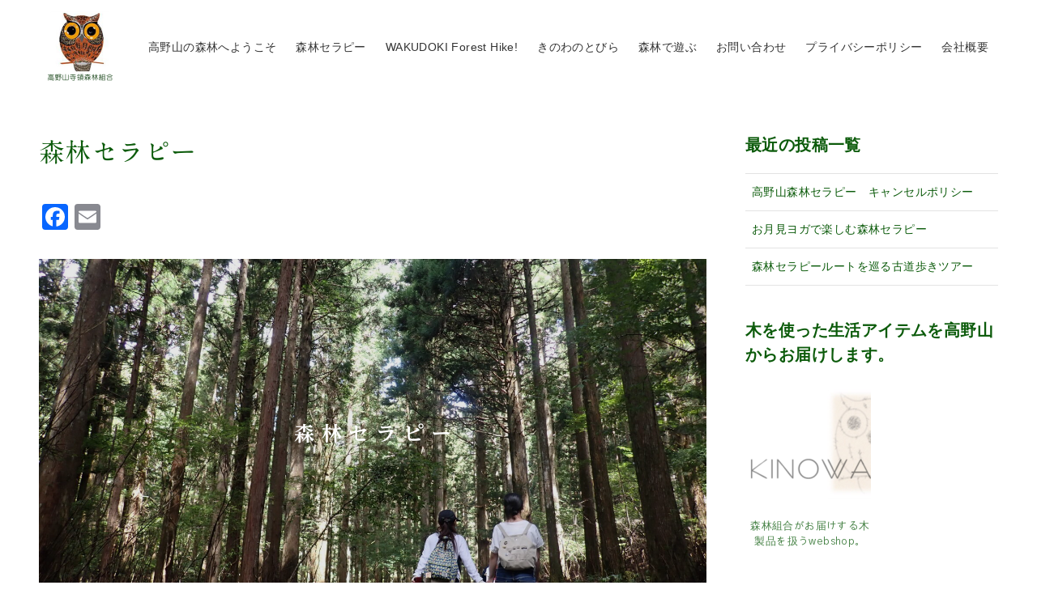

--- FILE ---
content_type: text/html; charset=UTF-8
request_url: https://www.forest-koya.com/%E6%A3%AE%E6%9E%97%E3%82%BB%E3%83%A9%E3%83%94%E3%83%BC/
body_size: 24012
content:
<!DOCTYPE html>
<html lang="ja" data-loaded="false" data-scrolled="false" data-drawer="closed" data-drawer-move="fade" data-sidebar="on">
<head>
<meta charset="utf-8">
<meta name="format-detection" content="telephone=no">
<meta http-equiv="X-UA-Compatible" content="IE=edge">
<meta name="viewport" content="width=device-width, viewport-fit=cover">
<title>森林セラピー &#8211; 高野山寺領森林組合</title>
<meta name='robots' content='max-image-preview:large' />
<link rel="amphtml" href="https://www.forest-koya.com/%e6%a3%ae%e6%9e%97%e3%82%bb%e3%83%a9%e3%83%94%e3%83%bc/amp/" /><meta name="generator" content="AMP for WP 1.1.11"/><link rel='dns-prefetch' href='//code.typesquare.com' />
<link rel='dns-prefetch' href='//static.addtoany.com' />
<link rel='dns-prefetch' href='//www.google.com' />
<link rel='dns-prefetch' href='//fonts.googleapis.com' />
<link rel="alternate" type="application/rss+xml" title="高野山寺領森林組合 &raquo; フィード" href="https://www.forest-koya.com/feed/" />
<link rel="alternate" type="application/rss+xml" title="高野山寺領森林組合 &raquo; コメントフィード" href="https://www.forest-koya.com/comments/feed/" />
<link rel="alternate" title="oEmbed (JSON)" type="application/json+oembed" href="https://www.forest-koya.com/wp-json/oembed/1.0/embed?url=https%3A%2F%2Fwww.forest-koya.com%2F%25e6%25a3%25ae%25e6%259e%2597%25e3%2582%25bb%25e3%2583%25a9%25e3%2583%2594%25e3%2583%25bc%2F" />
<link rel="alternate" title="oEmbed (XML)" type="text/xml+oembed" href="https://www.forest-koya.com/wp-json/oembed/1.0/embed?url=https%3A%2F%2Fwww.forest-koya.com%2F%25e6%25a3%25ae%25e6%259e%2597%25e3%2582%25bb%25e3%2583%25a9%25e3%2583%2594%25e3%2583%25bc%2F&#038;format=xml" />
<style id='wp-img-auto-sizes-contain-inline-css' type='text/css'>
img:is([sizes=auto i],[sizes^="auto," i]){contain-intrinsic-size:3000px 1500px}
/*# sourceURL=wp-img-auto-sizes-contain-inline-css */
</style>
<style id='wp-block-library-inline-css' type='text/css'>
:root{--wp-block-synced-color:#7a00df;--wp-block-synced-color--rgb:122,0,223;--wp-bound-block-color:var(--wp-block-synced-color);--wp-editor-canvas-background:#ddd;--wp-admin-theme-color:#007cba;--wp-admin-theme-color--rgb:0,124,186;--wp-admin-theme-color-darker-10:#006ba1;--wp-admin-theme-color-darker-10--rgb:0,107,160.5;--wp-admin-theme-color-darker-20:#005a87;--wp-admin-theme-color-darker-20--rgb:0,90,135;--wp-admin-border-width-focus:2px}@media (min-resolution:192dpi){:root{--wp-admin-border-width-focus:1.5px}}.wp-element-button{cursor:pointer}:root .has-very-light-gray-background-color{background-color:#eee}:root .has-very-dark-gray-background-color{background-color:#313131}:root .has-very-light-gray-color{color:#eee}:root .has-very-dark-gray-color{color:#313131}:root .has-vivid-green-cyan-to-vivid-cyan-blue-gradient-background{background:linear-gradient(135deg,#00d084,#0693e3)}:root .has-purple-crush-gradient-background{background:linear-gradient(135deg,#34e2e4,#4721fb 50%,#ab1dfe)}:root .has-hazy-dawn-gradient-background{background:linear-gradient(135deg,#faaca8,#dad0ec)}:root .has-subdued-olive-gradient-background{background:linear-gradient(135deg,#fafae1,#67a671)}:root .has-atomic-cream-gradient-background{background:linear-gradient(135deg,#fdd79a,#004a59)}:root .has-nightshade-gradient-background{background:linear-gradient(135deg,#330968,#31cdcf)}:root .has-midnight-gradient-background{background:linear-gradient(135deg,#020381,#2874fc)}:root{--wp--preset--font-size--normal:16px;--wp--preset--font-size--huge:42px}.has-regular-font-size{font-size:1em}.has-larger-font-size{font-size:2.625em}.has-normal-font-size{font-size:var(--wp--preset--font-size--normal)}.has-huge-font-size{font-size:var(--wp--preset--font-size--huge)}.has-text-align-center{text-align:center}.has-text-align-left{text-align:left}.has-text-align-right{text-align:right}.has-fit-text{white-space:nowrap!important}#end-resizable-editor-section{display:none}.aligncenter{clear:both}.items-justified-left{justify-content:flex-start}.items-justified-center{justify-content:center}.items-justified-right{justify-content:flex-end}.items-justified-space-between{justify-content:space-between}.screen-reader-text{border:0;clip-path:inset(50%);height:1px;margin:-1px;overflow:hidden;padding:0;position:absolute;width:1px;word-wrap:normal!important}.screen-reader-text:focus{background-color:#ddd;clip-path:none;color:#444;display:block;font-size:1em;height:auto;left:5px;line-height:normal;padding:15px 23px 14px;text-decoration:none;top:5px;width:auto;z-index:100000}html :where(.has-border-color){border-style:solid}html :where([style*=border-top-color]){border-top-style:solid}html :where([style*=border-right-color]){border-right-style:solid}html :where([style*=border-bottom-color]){border-bottom-style:solid}html :where([style*=border-left-color]){border-left-style:solid}html :where([style*=border-width]){border-style:solid}html :where([style*=border-top-width]){border-top-style:solid}html :where([style*=border-right-width]){border-right-style:solid}html :where([style*=border-bottom-width]){border-bottom-style:solid}html :where([style*=border-left-width]){border-left-style:solid}html :where(img[class*=wp-image-]){height:auto;max-width:100%}:where(figure){margin:0 0 1em}html :where(.is-position-sticky){--wp-admin--admin-bar--position-offset:var(--wp-admin--admin-bar--height,0px)}@media screen and (max-width:600px){html :where(.is-position-sticky){--wp-admin--admin-bar--position-offset:0px}}

/*# sourceURL=wp-block-library-inline-css */
</style><style id='wp-block-cover-inline-css' type='text/css'>
.wp-block-cover,.wp-block-cover-image{align-items:center;background-position:50%;box-sizing:border-box;display:flex;justify-content:center;min-height:430px;overflow:hidden;overflow:clip;padding:1em;position:relative}.wp-block-cover .has-background-dim:not([class*=-background-color]),.wp-block-cover-image .has-background-dim:not([class*=-background-color]),.wp-block-cover-image.has-background-dim:not([class*=-background-color]),.wp-block-cover.has-background-dim:not([class*=-background-color]){background-color:#000}.wp-block-cover .has-background-dim.has-background-gradient,.wp-block-cover-image .has-background-dim.has-background-gradient{background-color:initial}.wp-block-cover-image.has-background-dim:before,.wp-block-cover.has-background-dim:before{background-color:inherit;content:""}.wp-block-cover .wp-block-cover__background,.wp-block-cover .wp-block-cover__gradient-background,.wp-block-cover-image .wp-block-cover__background,.wp-block-cover-image .wp-block-cover__gradient-background,.wp-block-cover-image.has-background-dim:not(.has-background-gradient):before,.wp-block-cover.has-background-dim:not(.has-background-gradient):before{bottom:0;left:0;opacity:.5;position:absolute;right:0;top:0}.wp-block-cover-image.has-background-dim.has-background-dim-10 .wp-block-cover__background,.wp-block-cover-image.has-background-dim.has-background-dim-10 .wp-block-cover__gradient-background,.wp-block-cover-image.has-background-dim.has-background-dim-10:not(.has-background-gradient):before,.wp-block-cover.has-background-dim.has-background-dim-10 .wp-block-cover__background,.wp-block-cover.has-background-dim.has-background-dim-10 .wp-block-cover__gradient-background,.wp-block-cover.has-background-dim.has-background-dim-10:not(.has-background-gradient):before{opacity:.1}.wp-block-cover-image.has-background-dim.has-background-dim-20 .wp-block-cover__background,.wp-block-cover-image.has-background-dim.has-background-dim-20 .wp-block-cover__gradient-background,.wp-block-cover-image.has-background-dim.has-background-dim-20:not(.has-background-gradient):before,.wp-block-cover.has-background-dim.has-background-dim-20 .wp-block-cover__background,.wp-block-cover.has-background-dim.has-background-dim-20 .wp-block-cover__gradient-background,.wp-block-cover.has-background-dim.has-background-dim-20:not(.has-background-gradient):before{opacity:.2}.wp-block-cover-image.has-background-dim.has-background-dim-30 .wp-block-cover__background,.wp-block-cover-image.has-background-dim.has-background-dim-30 .wp-block-cover__gradient-background,.wp-block-cover-image.has-background-dim.has-background-dim-30:not(.has-background-gradient):before,.wp-block-cover.has-background-dim.has-background-dim-30 .wp-block-cover__background,.wp-block-cover.has-background-dim.has-background-dim-30 .wp-block-cover__gradient-background,.wp-block-cover.has-background-dim.has-background-dim-30:not(.has-background-gradient):before{opacity:.3}.wp-block-cover-image.has-background-dim.has-background-dim-40 .wp-block-cover__background,.wp-block-cover-image.has-background-dim.has-background-dim-40 .wp-block-cover__gradient-background,.wp-block-cover-image.has-background-dim.has-background-dim-40:not(.has-background-gradient):before,.wp-block-cover.has-background-dim.has-background-dim-40 .wp-block-cover__background,.wp-block-cover.has-background-dim.has-background-dim-40 .wp-block-cover__gradient-background,.wp-block-cover.has-background-dim.has-background-dim-40:not(.has-background-gradient):before{opacity:.4}.wp-block-cover-image.has-background-dim.has-background-dim-50 .wp-block-cover__background,.wp-block-cover-image.has-background-dim.has-background-dim-50 .wp-block-cover__gradient-background,.wp-block-cover-image.has-background-dim.has-background-dim-50:not(.has-background-gradient):before,.wp-block-cover.has-background-dim.has-background-dim-50 .wp-block-cover__background,.wp-block-cover.has-background-dim.has-background-dim-50 .wp-block-cover__gradient-background,.wp-block-cover.has-background-dim.has-background-dim-50:not(.has-background-gradient):before{opacity:.5}.wp-block-cover-image.has-background-dim.has-background-dim-60 .wp-block-cover__background,.wp-block-cover-image.has-background-dim.has-background-dim-60 .wp-block-cover__gradient-background,.wp-block-cover-image.has-background-dim.has-background-dim-60:not(.has-background-gradient):before,.wp-block-cover.has-background-dim.has-background-dim-60 .wp-block-cover__background,.wp-block-cover.has-background-dim.has-background-dim-60 .wp-block-cover__gradient-background,.wp-block-cover.has-background-dim.has-background-dim-60:not(.has-background-gradient):before{opacity:.6}.wp-block-cover-image.has-background-dim.has-background-dim-70 .wp-block-cover__background,.wp-block-cover-image.has-background-dim.has-background-dim-70 .wp-block-cover__gradient-background,.wp-block-cover-image.has-background-dim.has-background-dim-70:not(.has-background-gradient):before,.wp-block-cover.has-background-dim.has-background-dim-70 .wp-block-cover__background,.wp-block-cover.has-background-dim.has-background-dim-70 .wp-block-cover__gradient-background,.wp-block-cover.has-background-dim.has-background-dim-70:not(.has-background-gradient):before{opacity:.7}.wp-block-cover-image.has-background-dim.has-background-dim-80 .wp-block-cover__background,.wp-block-cover-image.has-background-dim.has-background-dim-80 .wp-block-cover__gradient-background,.wp-block-cover-image.has-background-dim.has-background-dim-80:not(.has-background-gradient):before,.wp-block-cover.has-background-dim.has-background-dim-80 .wp-block-cover__background,.wp-block-cover.has-background-dim.has-background-dim-80 .wp-block-cover__gradient-background,.wp-block-cover.has-background-dim.has-background-dim-80:not(.has-background-gradient):before{opacity:.8}.wp-block-cover-image.has-background-dim.has-background-dim-90 .wp-block-cover__background,.wp-block-cover-image.has-background-dim.has-background-dim-90 .wp-block-cover__gradient-background,.wp-block-cover-image.has-background-dim.has-background-dim-90:not(.has-background-gradient):before,.wp-block-cover.has-background-dim.has-background-dim-90 .wp-block-cover__background,.wp-block-cover.has-background-dim.has-background-dim-90 .wp-block-cover__gradient-background,.wp-block-cover.has-background-dim.has-background-dim-90:not(.has-background-gradient):before{opacity:.9}.wp-block-cover-image.has-background-dim.has-background-dim-100 .wp-block-cover__background,.wp-block-cover-image.has-background-dim.has-background-dim-100 .wp-block-cover__gradient-background,.wp-block-cover-image.has-background-dim.has-background-dim-100:not(.has-background-gradient):before,.wp-block-cover.has-background-dim.has-background-dim-100 .wp-block-cover__background,.wp-block-cover.has-background-dim.has-background-dim-100 .wp-block-cover__gradient-background,.wp-block-cover.has-background-dim.has-background-dim-100:not(.has-background-gradient):before{opacity:1}.wp-block-cover .wp-block-cover__background.has-background-dim.has-background-dim-0,.wp-block-cover .wp-block-cover__gradient-background.has-background-dim.has-background-dim-0,.wp-block-cover-image .wp-block-cover__background.has-background-dim.has-background-dim-0,.wp-block-cover-image .wp-block-cover__gradient-background.has-background-dim.has-background-dim-0{opacity:0}.wp-block-cover .wp-block-cover__background.has-background-dim.has-background-dim-10,.wp-block-cover .wp-block-cover__gradient-background.has-background-dim.has-background-dim-10,.wp-block-cover-image .wp-block-cover__background.has-background-dim.has-background-dim-10,.wp-block-cover-image .wp-block-cover__gradient-background.has-background-dim.has-background-dim-10{opacity:.1}.wp-block-cover .wp-block-cover__background.has-background-dim.has-background-dim-20,.wp-block-cover .wp-block-cover__gradient-background.has-background-dim.has-background-dim-20,.wp-block-cover-image .wp-block-cover__background.has-background-dim.has-background-dim-20,.wp-block-cover-image .wp-block-cover__gradient-background.has-background-dim.has-background-dim-20{opacity:.2}.wp-block-cover .wp-block-cover__background.has-background-dim.has-background-dim-30,.wp-block-cover .wp-block-cover__gradient-background.has-background-dim.has-background-dim-30,.wp-block-cover-image .wp-block-cover__background.has-background-dim.has-background-dim-30,.wp-block-cover-image .wp-block-cover__gradient-background.has-background-dim.has-background-dim-30{opacity:.3}.wp-block-cover .wp-block-cover__background.has-background-dim.has-background-dim-40,.wp-block-cover .wp-block-cover__gradient-background.has-background-dim.has-background-dim-40,.wp-block-cover-image .wp-block-cover__background.has-background-dim.has-background-dim-40,.wp-block-cover-image .wp-block-cover__gradient-background.has-background-dim.has-background-dim-40{opacity:.4}.wp-block-cover .wp-block-cover__background.has-background-dim.has-background-dim-50,.wp-block-cover .wp-block-cover__gradient-background.has-background-dim.has-background-dim-50,.wp-block-cover-image .wp-block-cover__background.has-background-dim.has-background-dim-50,.wp-block-cover-image .wp-block-cover__gradient-background.has-background-dim.has-background-dim-50{opacity:.5}.wp-block-cover .wp-block-cover__background.has-background-dim.has-background-dim-60,.wp-block-cover .wp-block-cover__gradient-background.has-background-dim.has-background-dim-60,.wp-block-cover-image .wp-block-cover__background.has-background-dim.has-background-dim-60,.wp-block-cover-image .wp-block-cover__gradient-background.has-background-dim.has-background-dim-60{opacity:.6}.wp-block-cover .wp-block-cover__background.has-background-dim.has-background-dim-70,.wp-block-cover .wp-block-cover__gradient-background.has-background-dim.has-background-dim-70,.wp-block-cover-image .wp-block-cover__background.has-background-dim.has-background-dim-70,.wp-block-cover-image .wp-block-cover__gradient-background.has-background-dim.has-background-dim-70{opacity:.7}.wp-block-cover .wp-block-cover__background.has-background-dim.has-background-dim-80,.wp-block-cover .wp-block-cover__gradient-background.has-background-dim.has-background-dim-80,.wp-block-cover-image .wp-block-cover__background.has-background-dim.has-background-dim-80,.wp-block-cover-image .wp-block-cover__gradient-background.has-background-dim.has-background-dim-80{opacity:.8}.wp-block-cover .wp-block-cover__background.has-background-dim.has-background-dim-90,.wp-block-cover .wp-block-cover__gradient-background.has-background-dim.has-background-dim-90,.wp-block-cover-image .wp-block-cover__background.has-background-dim.has-background-dim-90,.wp-block-cover-image .wp-block-cover__gradient-background.has-background-dim.has-background-dim-90{opacity:.9}.wp-block-cover .wp-block-cover__background.has-background-dim.has-background-dim-100,.wp-block-cover .wp-block-cover__gradient-background.has-background-dim.has-background-dim-100,.wp-block-cover-image .wp-block-cover__background.has-background-dim.has-background-dim-100,.wp-block-cover-image .wp-block-cover__gradient-background.has-background-dim.has-background-dim-100{opacity:1}.wp-block-cover-image.alignleft,.wp-block-cover-image.alignright,.wp-block-cover.alignleft,.wp-block-cover.alignright{max-width:420px;width:100%}.wp-block-cover-image.aligncenter,.wp-block-cover-image.alignleft,.wp-block-cover-image.alignright,.wp-block-cover.aligncenter,.wp-block-cover.alignleft,.wp-block-cover.alignright{display:flex}.wp-block-cover .wp-block-cover__inner-container,.wp-block-cover-image .wp-block-cover__inner-container{color:inherit;position:relative;width:100%}.wp-block-cover-image.is-position-top-left,.wp-block-cover.is-position-top-left{align-items:flex-start;justify-content:flex-start}.wp-block-cover-image.is-position-top-center,.wp-block-cover.is-position-top-center{align-items:flex-start;justify-content:center}.wp-block-cover-image.is-position-top-right,.wp-block-cover.is-position-top-right{align-items:flex-start;justify-content:flex-end}.wp-block-cover-image.is-position-center-left,.wp-block-cover.is-position-center-left{align-items:center;justify-content:flex-start}.wp-block-cover-image.is-position-center-center,.wp-block-cover.is-position-center-center{align-items:center;justify-content:center}.wp-block-cover-image.is-position-center-right,.wp-block-cover.is-position-center-right{align-items:center;justify-content:flex-end}.wp-block-cover-image.is-position-bottom-left,.wp-block-cover.is-position-bottom-left{align-items:flex-end;justify-content:flex-start}.wp-block-cover-image.is-position-bottom-center,.wp-block-cover.is-position-bottom-center{align-items:flex-end;justify-content:center}.wp-block-cover-image.is-position-bottom-right,.wp-block-cover.is-position-bottom-right{align-items:flex-end;justify-content:flex-end}.wp-block-cover-image.has-custom-content-position.has-custom-content-position .wp-block-cover__inner-container,.wp-block-cover.has-custom-content-position.has-custom-content-position .wp-block-cover__inner-container{margin:0}.wp-block-cover-image.has-custom-content-position.has-custom-content-position.is-position-bottom-left .wp-block-cover__inner-container,.wp-block-cover-image.has-custom-content-position.has-custom-content-position.is-position-bottom-right .wp-block-cover__inner-container,.wp-block-cover-image.has-custom-content-position.has-custom-content-position.is-position-center-left .wp-block-cover__inner-container,.wp-block-cover-image.has-custom-content-position.has-custom-content-position.is-position-center-right .wp-block-cover__inner-container,.wp-block-cover-image.has-custom-content-position.has-custom-content-position.is-position-top-left .wp-block-cover__inner-container,.wp-block-cover-image.has-custom-content-position.has-custom-content-position.is-position-top-right .wp-block-cover__inner-container,.wp-block-cover.has-custom-content-position.has-custom-content-position.is-position-bottom-left .wp-block-cover__inner-container,.wp-block-cover.has-custom-content-position.has-custom-content-position.is-position-bottom-right .wp-block-cover__inner-container,.wp-block-cover.has-custom-content-position.has-custom-content-position.is-position-center-left .wp-block-cover__inner-container,.wp-block-cover.has-custom-content-position.has-custom-content-position.is-position-center-right .wp-block-cover__inner-container,.wp-block-cover.has-custom-content-position.has-custom-content-position.is-position-top-left .wp-block-cover__inner-container,.wp-block-cover.has-custom-content-position.has-custom-content-position.is-position-top-right .wp-block-cover__inner-container{margin:0;width:auto}.wp-block-cover .wp-block-cover__image-background,.wp-block-cover video.wp-block-cover__video-background,.wp-block-cover-image .wp-block-cover__image-background,.wp-block-cover-image video.wp-block-cover__video-background{border:none;bottom:0;box-shadow:none;height:100%;left:0;margin:0;max-height:none;max-width:none;object-fit:cover;outline:none;padding:0;position:absolute;right:0;top:0;width:100%}.wp-block-cover-image.has-parallax,.wp-block-cover.has-parallax,.wp-block-cover__image-background.has-parallax,video.wp-block-cover__video-background.has-parallax{background-attachment:fixed;background-repeat:no-repeat;background-size:cover}@supports (-webkit-touch-callout:inherit){.wp-block-cover-image.has-parallax,.wp-block-cover.has-parallax,.wp-block-cover__image-background.has-parallax,video.wp-block-cover__video-background.has-parallax{background-attachment:scroll}}@media (prefers-reduced-motion:reduce){.wp-block-cover-image.has-parallax,.wp-block-cover.has-parallax,.wp-block-cover__image-background.has-parallax,video.wp-block-cover__video-background.has-parallax{background-attachment:scroll}}.wp-block-cover-image.is-repeated,.wp-block-cover.is-repeated,.wp-block-cover__image-background.is-repeated,video.wp-block-cover__video-background.is-repeated{background-repeat:repeat;background-size:auto}.wp-block-cover-image-text,.wp-block-cover-image-text a,.wp-block-cover-image-text a:active,.wp-block-cover-image-text a:focus,.wp-block-cover-image-text a:hover,.wp-block-cover-text,.wp-block-cover-text a,.wp-block-cover-text a:active,.wp-block-cover-text a:focus,.wp-block-cover-text a:hover,section.wp-block-cover-image h2,section.wp-block-cover-image h2 a,section.wp-block-cover-image h2 a:active,section.wp-block-cover-image h2 a:focus,section.wp-block-cover-image h2 a:hover{color:#fff}.wp-block-cover-image .wp-block-cover.has-left-content{justify-content:flex-start}.wp-block-cover-image .wp-block-cover.has-right-content{justify-content:flex-end}.wp-block-cover-image.has-left-content .wp-block-cover-image-text,.wp-block-cover.has-left-content .wp-block-cover-text,section.wp-block-cover-image.has-left-content>h2{margin-left:0;text-align:left}.wp-block-cover-image.has-right-content .wp-block-cover-image-text,.wp-block-cover.has-right-content .wp-block-cover-text,section.wp-block-cover-image.has-right-content>h2{margin-right:0;text-align:right}.wp-block-cover .wp-block-cover-text,.wp-block-cover-image .wp-block-cover-image-text,section.wp-block-cover-image>h2{font-size:2em;line-height:1.25;margin-bottom:0;max-width:840px;padding:.44em;text-align:center;z-index:1}:where(.wp-block-cover-image:not(.has-text-color)),:where(.wp-block-cover:not(.has-text-color)){color:#fff}:where(.wp-block-cover-image.is-light:not(.has-text-color)),:where(.wp-block-cover.is-light:not(.has-text-color)){color:#000}:root :where(.wp-block-cover h1:not(.has-text-color)),:root :where(.wp-block-cover h2:not(.has-text-color)),:root :where(.wp-block-cover h3:not(.has-text-color)),:root :where(.wp-block-cover h4:not(.has-text-color)),:root :where(.wp-block-cover h5:not(.has-text-color)),:root :where(.wp-block-cover h6:not(.has-text-color)),:root :where(.wp-block-cover p:not(.has-text-color)){color:inherit}body:not(.editor-styles-wrapper) .wp-block-cover:not(.wp-block-cover:has(.wp-block-cover__background+.wp-block-cover__inner-container)) .wp-block-cover__image-background,body:not(.editor-styles-wrapper) .wp-block-cover:not(.wp-block-cover:has(.wp-block-cover__background+.wp-block-cover__inner-container)) .wp-block-cover__video-background{z-index:0}body:not(.editor-styles-wrapper) .wp-block-cover:not(.wp-block-cover:has(.wp-block-cover__background+.wp-block-cover__inner-container)) .wp-block-cover__background,body:not(.editor-styles-wrapper) .wp-block-cover:not(.wp-block-cover:has(.wp-block-cover__background+.wp-block-cover__inner-container)) .wp-block-cover__gradient-background,body:not(.editor-styles-wrapper) .wp-block-cover:not(.wp-block-cover:has(.wp-block-cover__background+.wp-block-cover__inner-container)) .wp-block-cover__inner-container,body:not(.editor-styles-wrapper) .wp-block-cover:not(.wp-block-cover:has(.wp-block-cover__background+.wp-block-cover__inner-container)).has-background-dim:not(.has-background-gradient):before{z-index:1}.has-modal-open body:not(.editor-styles-wrapper) .wp-block-cover:not(.wp-block-cover:has(.wp-block-cover__background+.wp-block-cover__inner-container)) .wp-block-cover__inner-container{z-index:auto}
/*# sourceURL=https://www.forest-koya.com/wp-includes/blocks/cover/style.min.css */
</style>
<style id='wp-block-image-inline-css' type='text/css'>
.wp-block-image>a,.wp-block-image>figure>a{display:inline-block}.wp-block-image img{box-sizing:border-box;height:auto;max-width:100%;vertical-align:bottom}@media not (prefers-reduced-motion){.wp-block-image img.hide{visibility:hidden}.wp-block-image img.show{animation:show-content-image .4s}}.wp-block-image[style*=border-radius] img,.wp-block-image[style*=border-radius]>a{border-radius:inherit}.wp-block-image.has-custom-border img{box-sizing:border-box}.wp-block-image.aligncenter{text-align:center}.wp-block-image.alignfull>a,.wp-block-image.alignwide>a{width:100%}.wp-block-image.alignfull img,.wp-block-image.alignwide img{height:auto;width:100%}.wp-block-image .aligncenter,.wp-block-image .alignleft,.wp-block-image .alignright,.wp-block-image.aligncenter,.wp-block-image.alignleft,.wp-block-image.alignright{display:table}.wp-block-image .aligncenter>figcaption,.wp-block-image .alignleft>figcaption,.wp-block-image .alignright>figcaption,.wp-block-image.aligncenter>figcaption,.wp-block-image.alignleft>figcaption,.wp-block-image.alignright>figcaption{caption-side:bottom;display:table-caption}.wp-block-image .alignleft{float:left;margin:.5em 1em .5em 0}.wp-block-image .alignright{float:right;margin:.5em 0 .5em 1em}.wp-block-image .aligncenter{margin-left:auto;margin-right:auto}.wp-block-image :where(figcaption){margin-bottom:1em;margin-top:.5em}.wp-block-image.is-style-circle-mask img{border-radius:9999px}@supports ((-webkit-mask-image:none) or (mask-image:none)) or (-webkit-mask-image:none){.wp-block-image.is-style-circle-mask img{border-radius:0;-webkit-mask-image:url('data:image/svg+xml;utf8,<svg viewBox="0 0 100 100" xmlns="http://www.w3.org/2000/svg"><circle cx="50" cy="50" r="50"/></svg>');mask-image:url('data:image/svg+xml;utf8,<svg viewBox="0 0 100 100" xmlns="http://www.w3.org/2000/svg"><circle cx="50" cy="50" r="50"/></svg>');mask-mode:alpha;-webkit-mask-position:center;mask-position:center;-webkit-mask-repeat:no-repeat;mask-repeat:no-repeat;-webkit-mask-size:contain;mask-size:contain}}:root :where(.wp-block-image.is-style-rounded img,.wp-block-image .is-style-rounded img){border-radius:9999px}.wp-block-image figure{margin:0}.wp-lightbox-container{display:flex;flex-direction:column;position:relative}.wp-lightbox-container img{cursor:zoom-in}.wp-lightbox-container img:hover+button{opacity:1}.wp-lightbox-container button{align-items:center;backdrop-filter:blur(16px) saturate(180%);background-color:#5a5a5a40;border:none;border-radius:4px;cursor:zoom-in;display:flex;height:20px;justify-content:center;opacity:0;padding:0;position:absolute;right:16px;text-align:center;top:16px;width:20px;z-index:100}@media not (prefers-reduced-motion){.wp-lightbox-container button{transition:opacity .2s ease}}.wp-lightbox-container button:focus-visible{outline:3px auto #5a5a5a40;outline:3px auto -webkit-focus-ring-color;outline-offset:3px}.wp-lightbox-container button:hover{cursor:pointer;opacity:1}.wp-lightbox-container button:focus{opacity:1}.wp-lightbox-container button:focus,.wp-lightbox-container button:hover,.wp-lightbox-container button:not(:hover):not(:active):not(.has-background){background-color:#5a5a5a40;border:none}.wp-lightbox-overlay{box-sizing:border-box;cursor:zoom-out;height:100vh;left:0;overflow:hidden;position:fixed;top:0;visibility:hidden;width:100%;z-index:100000}.wp-lightbox-overlay .close-button{align-items:center;cursor:pointer;display:flex;justify-content:center;min-height:40px;min-width:40px;padding:0;position:absolute;right:calc(env(safe-area-inset-right) + 16px);top:calc(env(safe-area-inset-top) + 16px);z-index:5000000}.wp-lightbox-overlay .close-button:focus,.wp-lightbox-overlay .close-button:hover,.wp-lightbox-overlay .close-button:not(:hover):not(:active):not(.has-background){background:none;border:none}.wp-lightbox-overlay .lightbox-image-container{height:var(--wp--lightbox-container-height);left:50%;overflow:hidden;position:absolute;top:50%;transform:translate(-50%,-50%);transform-origin:top left;width:var(--wp--lightbox-container-width);z-index:9999999999}.wp-lightbox-overlay .wp-block-image{align-items:center;box-sizing:border-box;display:flex;height:100%;justify-content:center;margin:0;position:relative;transform-origin:0 0;width:100%;z-index:3000000}.wp-lightbox-overlay .wp-block-image img{height:var(--wp--lightbox-image-height);min-height:var(--wp--lightbox-image-height);min-width:var(--wp--lightbox-image-width);width:var(--wp--lightbox-image-width)}.wp-lightbox-overlay .wp-block-image figcaption{display:none}.wp-lightbox-overlay button{background:none;border:none}.wp-lightbox-overlay .scrim{background-color:#fff;height:100%;opacity:.9;position:absolute;width:100%;z-index:2000000}.wp-lightbox-overlay.active{visibility:visible}@media not (prefers-reduced-motion){.wp-lightbox-overlay.active{animation:turn-on-visibility .25s both}.wp-lightbox-overlay.active img{animation:turn-on-visibility .35s both}.wp-lightbox-overlay.show-closing-animation:not(.active){animation:turn-off-visibility .35s both}.wp-lightbox-overlay.show-closing-animation:not(.active) img{animation:turn-off-visibility .25s both}.wp-lightbox-overlay.zoom.active{animation:none;opacity:1;visibility:visible}.wp-lightbox-overlay.zoom.active .lightbox-image-container{animation:lightbox-zoom-in .4s}.wp-lightbox-overlay.zoom.active .lightbox-image-container img{animation:none}.wp-lightbox-overlay.zoom.active .scrim{animation:turn-on-visibility .4s forwards}.wp-lightbox-overlay.zoom.show-closing-animation:not(.active){animation:none}.wp-lightbox-overlay.zoom.show-closing-animation:not(.active) .lightbox-image-container{animation:lightbox-zoom-out .4s}.wp-lightbox-overlay.zoom.show-closing-animation:not(.active) .lightbox-image-container img{animation:none}.wp-lightbox-overlay.zoom.show-closing-animation:not(.active) .scrim{animation:turn-off-visibility .4s forwards}}@keyframes show-content-image{0%{visibility:hidden}99%{visibility:hidden}to{visibility:visible}}@keyframes turn-on-visibility{0%{opacity:0}to{opacity:1}}@keyframes turn-off-visibility{0%{opacity:1;visibility:visible}99%{opacity:0;visibility:visible}to{opacity:0;visibility:hidden}}@keyframes lightbox-zoom-in{0%{transform:translate(calc((-100vw + var(--wp--lightbox-scrollbar-width))/2 + var(--wp--lightbox-initial-left-position)),calc(-50vh + var(--wp--lightbox-initial-top-position))) scale(var(--wp--lightbox-scale))}to{transform:translate(-50%,-50%) scale(1)}}@keyframes lightbox-zoom-out{0%{transform:translate(-50%,-50%) scale(1);visibility:visible}99%{visibility:visible}to{transform:translate(calc((-100vw + var(--wp--lightbox-scrollbar-width))/2 + var(--wp--lightbox-initial-left-position)),calc(-50vh + var(--wp--lightbox-initial-top-position))) scale(var(--wp--lightbox-scale));visibility:hidden}}
/*# sourceURL=https://www.forest-koya.com/wp-includes/blocks/image/style.min.css */
</style>
<style id='wp-block-media-text-inline-css' type='text/css'>
.wp-block-media-text{box-sizing:border-box;
  /*!rtl:begin:ignore*/direction:ltr;
  /*!rtl:end:ignore*/display:grid;grid-template-columns:50% 1fr;grid-template-rows:auto}.wp-block-media-text.has-media-on-the-right{grid-template-columns:1fr 50%}.wp-block-media-text.is-vertically-aligned-top>.wp-block-media-text__content,.wp-block-media-text.is-vertically-aligned-top>.wp-block-media-text__media{align-self:start}.wp-block-media-text.is-vertically-aligned-center>.wp-block-media-text__content,.wp-block-media-text.is-vertically-aligned-center>.wp-block-media-text__media,.wp-block-media-text>.wp-block-media-text__content,.wp-block-media-text>.wp-block-media-text__media{align-self:center}.wp-block-media-text.is-vertically-aligned-bottom>.wp-block-media-text__content,.wp-block-media-text.is-vertically-aligned-bottom>.wp-block-media-text__media{align-self:end}.wp-block-media-text>.wp-block-media-text__media{
  /*!rtl:begin:ignore*/grid-column:1;grid-row:1;
  /*!rtl:end:ignore*/margin:0}.wp-block-media-text>.wp-block-media-text__content{direction:ltr;
  /*!rtl:begin:ignore*/grid-column:2;grid-row:1;
  /*!rtl:end:ignore*/padding:0 8%;word-break:break-word}.wp-block-media-text.has-media-on-the-right>.wp-block-media-text__media{
  /*!rtl:begin:ignore*/grid-column:2;grid-row:1
  /*!rtl:end:ignore*/}.wp-block-media-text.has-media-on-the-right>.wp-block-media-text__content{
  /*!rtl:begin:ignore*/grid-column:1;grid-row:1
  /*!rtl:end:ignore*/}.wp-block-media-text__media a{display:block}.wp-block-media-text__media img,.wp-block-media-text__media video{height:auto;max-width:unset;vertical-align:middle;width:100%}.wp-block-media-text.is-image-fill>.wp-block-media-text__media{background-size:cover;height:100%;min-height:250px}.wp-block-media-text.is-image-fill>.wp-block-media-text__media>a{display:block;height:100%}.wp-block-media-text.is-image-fill>.wp-block-media-text__media img{height:1px;margin:-1px;overflow:hidden;padding:0;position:absolute;width:1px;clip:rect(0,0,0,0);border:0}.wp-block-media-text.is-image-fill-element>.wp-block-media-text__media{height:100%;min-height:250px}.wp-block-media-text.is-image-fill-element>.wp-block-media-text__media>a{display:block;height:100%}.wp-block-media-text.is-image-fill-element>.wp-block-media-text__media img{height:100%;object-fit:cover;width:100%}@media (max-width:600px){.wp-block-media-text.is-stacked-on-mobile{grid-template-columns:100%!important}.wp-block-media-text.is-stacked-on-mobile>.wp-block-media-text__media{grid-column:1;grid-row:1}.wp-block-media-text.is-stacked-on-mobile>.wp-block-media-text__content{grid-column:1;grid-row:2}}
/*# sourceURL=https://www.forest-koya.com/wp-includes/blocks/media-text/style.min.css */
</style>
<style id='wp-block-paragraph-inline-css' type='text/css'>
.is-small-text{font-size:.875em}.is-regular-text{font-size:1em}.is-large-text{font-size:2.25em}.is-larger-text{font-size:3em}.has-drop-cap:not(:focus):first-letter{float:left;font-size:8.4em;font-style:normal;font-weight:100;line-height:.68;margin:.05em .1em 0 0;text-transform:uppercase}body.rtl .has-drop-cap:not(:focus):first-letter{float:none;margin-left:.1em}p.has-drop-cap.has-background{overflow:hidden}:root :where(p.has-background){padding:1.25em 2.375em}:where(p.has-text-color:not(.has-link-color)) a{color:inherit}p.has-text-align-left[style*="writing-mode:vertical-lr"],p.has-text-align-right[style*="writing-mode:vertical-rl"]{rotate:180deg}
/*# sourceURL=https://www.forest-koya.com/wp-includes/blocks/paragraph/style.min.css */
</style>
<style id='wp-block-preformatted-inline-css' type='text/css'>
.wp-block-preformatted{box-sizing:border-box;white-space:pre-wrap}:where(.wp-block-preformatted.has-background){padding:1.25em 2.375em}
/*# sourceURL=https://www.forest-koya.com/wp-includes/blocks/preformatted/style.min.css */
</style>
<style id='global-styles-inline-css' type='text/css'>
:root{--wp--preset--aspect-ratio--square: 1;--wp--preset--aspect-ratio--4-3: 4/3;--wp--preset--aspect-ratio--3-4: 3/4;--wp--preset--aspect-ratio--3-2: 3/2;--wp--preset--aspect-ratio--2-3: 2/3;--wp--preset--aspect-ratio--16-9: 16/9;--wp--preset--aspect-ratio--9-16: 9/16;--wp--preset--color--black: #000000;--wp--preset--color--cyan-bluish-gray: #abb8c3;--wp--preset--color--white: #ffffff;--wp--preset--color--pale-pink: #f78da7;--wp--preset--color--vivid-red: #cf2e2e;--wp--preset--color--luminous-vivid-orange: #ff6900;--wp--preset--color--luminous-vivid-amber: #fcb900;--wp--preset--color--light-green-cyan: #7bdcb5;--wp--preset--color--vivid-green-cyan: #00d084;--wp--preset--color--pale-cyan-blue: #8ed1fc;--wp--preset--color--vivid-cyan-blue: #0693e3;--wp--preset--color--vivid-purple: #9b51e0;--wp--preset--color--ark-main: var(--ark-color--main);--wp--preset--color--ark-text: var(--ark-color--text);--wp--preset--color--ark-link: var(--ark-color--link);--wp--preset--color--ark-bg: var(--ark-color--bg);--wp--preset--color--ark-gray: var(--ark-color--gray);--wp--preset--gradient--vivid-cyan-blue-to-vivid-purple: linear-gradient(135deg,rgb(6,147,227) 0%,rgb(155,81,224) 100%);--wp--preset--gradient--light-green-cyan-to-vivid-green-cyan: linear-gradient(135deg,rgb(122,220,180) 0%,rgb(0,208,130) 100%);--wp--preset--gradient--luminous-vivid-amber-to-luminous-vivid-orange: linear-gradient(135deg,rgb(252,185,0) 0%,rgb(255,105,0) 100%);--wp--preset--gradient--luminous-vivid-orange-to-vivid-red: linear-gradient(135deg,rgb(255,105,0) 0%,rgb(207,46,46) 100%);--wp--preset--gradient--very-light-gray-to-cyan-bluish-gray: linear-gradient(135deg,rgb(238,238,238) 0%,rgb(169,184,195) 100%);--wp--preset--gradient--cool-to-warm-spectrum: linear-gradient(135deg,rgb(74,234,220) 0%,rgb(151,120,209) 20%,rgb(207,42,186) 40%,rgb(238,44,130) 60%,rgb(251,105,98) 80%,rgb(254,248,76) 100%);--wp--preset--gradient--blush-light-purple: linear-gradient(135deg,rgb(255,206,236) 0%,rgb(152,150,240) 100%);--wp--preset--gradient--blush-bordeaux: linear-gradient(135deg,rgb(254,205,165) 0%,rgb(254,45,45) 50%,rgb(107,0,62) 100%);--wp--preset--gradient--luminous-dusk: linear-gradient(135deg,rgb(255,203,112) 0%,rgb(199,81,192) 50%,rgb(65,88,208) 100%);--wp--preset--gradient--pale-ocean: linear-gradient(135deg,rgb(255,245,203) 0%,rgb(182,227,212) 50%,rgb(51,167,181) 100%);--wp--preset--gradient--electric-grass: linear-gradient(135deg,rgb(202,248,128) 0%,rgb(113,206,126) 100%);--wp--preset--gradient--midnight: linear-gradient(135deg,rgb(2,3,129) 0%,rgb(40,116,252) 100%);--wp--preset--font-size--small: .9rem;--wp--preset--font-size--medium: 20px;--wp--preset--font-size--large: 1.25rem;--wp--preset--font-size--x-large: 42px;--wp--preset--font-size--xsmall: .75rem;--wp--preset--font-size--normal: 1rem;--wp--preset--font-size--xlarge: 1.5rem;--wp--preset--font-size--xxlarge: 2rem;--wp--preset--font-size--huge: 2.75rem;--wp--preset--spacing--20: 0.44rem;--wp--preset--spacing--30: 0.67rem;--wp--preset--spacing--40: 1rem;--wp--preset--spacing--50: 1.5rem;--wp--preset--spacing--60: 2.25rem;--wp--preset--spacing--70: 3.38rem;--wp--preset--spacing--80: 5.06rem;--wp--preset--shadow--natural: 6px 6px 9px rgba(0, 0, 0, 0.2);--wp--preset--shadow--deep: 12px 12px 50px rgba(0, 0, 0, 0.4);--wp--preset--shadow--sharp: 6px 6px 0px rgba(0, 0, 0, 0.2);--wp--preset--shadow--outlined: 6px 6px 0px -3px rgb(255, 255, 255), 6px 6px rgb(0, 0, 0);--wp--preset--shadow--crisp: 6px 6px 0px rgb(0, 0, 0);}:where(.is-layout-flex){gap: 0.5em;}:where(.is-layout-grid){gap: 0.5em;}body .is-layout-flex{display: flex;}.is-layout-flex{flex-wrap: wrap;align-items: center;}.is-layout-flex > :is(*, div){margin: 0;}body .is-layout-grid{display: grid;}.is-layout-grid > :is(*, div){margin: 0;}:where(.wp-block-columns.is-layout-flex){gap: 2em;}:where(.wp-block-columns.is-layout-grid){gap: 2em;}:where(.wp-block-post-template.is-layout-flex){gap: 1.25em;}:where(.wp-block-post-template.is-layout-grid){gap: 1.25em;}.has-black-color{color: var(--wp--preset--color--black) !important;}.has-cyan-bluish-gray-color{color: var(--wp--preset--color--cyan-bluish-gray) !important;}.has-white-color{color: var(--wp--preset--color--white) !important;}.has-pale-pink-color{color: var(--wp--preset--color--pale-pink) !important;}.has-vivid-red-color{color: var(--wp--preset--color--vivid-red) !important;}.has-luminous-vivid-orange-color{color: var(--wp--preset--color--luminous-vivid-orange) !important;}.has-luminous-vivid-amber-color{color: var(--wp--preset--color--luminous-vivid-amber) !important;}.has-light-green-cyan-color{color: var(--wp--preset--color--light-green-cyan) !important;}.has-vivid-green-cyan-color{color: var(--wp--preset--color--vivid-green-cyan) !important;}.has-pale-cyan-blue-color{color: var(--wp--preset--color--pale-cyan-blue) !important;}.has-vivid-cyan-blue-color{color: var(--wp--preset--color--vivid-cyan-blue) !important;}.has-vivid-purple-color{color: var(--wp--preset--color--vivid-purple) !important;}.has-black-background-color{background-color: var(--wp--preset--color--black) !important;}.has-cyan-bluish-gray-background-color{background-color: var(--wp--preset--color--cyan-bluish-gray) !important;}.has-white-background-color{background-color: var(--wp--preset--color--white) !important;}.has-pale-pink-background-color{background-color: var(--wp--preset--color--pale-pink) !important;}.has-vivid-red-background-color{background-color: var(--wp--preset--color--vivid-red) !important;}.has-luminous-vivid-orange-background-color{background-color: var(--wp--preset--color--luminous-vivid-orange) !important;}.has-luminous-vivid-amber-background-color{background-color: var(--wp--preset--color--luminous-vivid-amber) !important;}.has-light-green-cyan-background-color{background-color: var(--wp--preset--color--light-green-cyan) !important;}.has-vivid-green-cyan-background-color{background-color: var(--wp--preset--color--vivid-green-cyan) !important;}.has-pale-cyan-blue-background-color{background-color: var(--wp--preset--color--pale-cyan-blue) !important;}.has-vivid-cyan-blue-background-color{background-color: var(--wp--preset--color--vivid-cyan-blue) !important;}.has-vivid-purple-background-color{background-color: var(--wp--preset--color--vivid-purple) !important;}.has-black-border-color{border-color: var(--wp--preset--color--black) !important;}.has-cyan-bluish-gray-border-color{border-color: var(--wp--preset--color--cyan-bluish-gray) !important;}.has-white-border-color{border-color: var(--wp--preset--color--white) !important;}.has-pale-pink-border-color{border-color: var(--wp--preset--color--pale-pink) !important;}.has-vivid-red-border-color{border-color: var(--wp--preset--color--vivid-red) !important;}.has-luminous-vivid-orange-border-color{border-color: var(--wp--preset--color--luminous-vivid-orange) !important;}.has-luminous-vivid-amber-border-color{border-color: var(--wp--preset--color--luminous-vivid-amber) !important;}.has-light-green-cyan-border-color{border-color: var(--wp--preset--color--light-green-cyan) !important;}.has-vivid-green-cyan-border-color{border-color: var(--wp--preset--color--vivid-green-cyan) !important;}.has-pale-cyan-blue-border-color{border-color: var(--wp--preset--color--pale-cyan-blue) !important;}.has-vivid-cyan-blue-border-color{border-color: var(--wp--preset--color--vivid-cyan-blue) !important;}.has-vivid-purple-border-color{border-color: var(--wp--preset--color--vivid-purple) !important;}.has-vivid-cyan-blue-to-vivid-purple-gradient-background{background: var(--wp--preset--gradient--vivid-cyan-blue-to-vivid-purple) !important;}.has-light-green-cyan-to-vivid-green-cyan-gradient-background{background: var(--wp--preset--gradient--light-green-cyan-to-vivid-green-cyan) !important;}.has-luminous-vivid-amber-to-luminous-vivid-orange-gradient-background{background: var(--wp--preset--gradient--luminous-vivid-amber-to-luminous-vivid-orange) !important;}.has-luminous-vivid-orange-to-vivid-red-gradient-background{background: var(--wp--preset--gradient--luminous-vivid-orange-to-vivid-red) !important;}.has-very-light-gray-to-cyan-bluish-gray-gradient-background{background: var(--wp--preset--gradient--very-light-gray-to-cyan-bluish-gray) !important;}.has-cool-to-warm-spectrum-gradient-background{background: var(--wp--preset--gradient--cool-to-warm-spectrum) !important;}.has-blush-light-purple-gradient-background{background: var(--wp--preset--gradient--blush-light-purple) !important;}.has-blush-bordeaux-gradient-background{background: var(--wp--preset--gradient--blush-bordeaux) !important;}.has-luminous-dusk-gradient-background{background: var(--wp--preset--gradient--luminous-dusk) !important;}.has-pale-ocean-gradient-background{background: var(--wp--preset--gradient--pale-ocean) !important;}.has-electric-grass-gradient-background{background: var(--wp--preset--gradient--electric-grass) !important;}.has-midnight-gradient-background{background: var(--wp--preset--gradient--midnight) !important;}.has-small-font-size{font-size: var(--wp--preset--font-size--small) !important;}.has-medium-font-size{font-size: var(--wp--preset--font-size--medium) !important;}.has-large-font-size{font-size: var(--wp--preset--font-size--large) !important;}.has-x-large-font-size{font-size: var(--wp--preset--font-size--x-large) !important;}
/*# sourceURL=global-styles-inline-css */
</style>

<link rel='stylesheet' id='arkhe-main-style-css' href='https://www.forest-koya.com/wp-content/themes/arkhe/dist/css/main.css?ver=3.4.2' type='text/css' media='all' />
<style id='arkhe-main-style-inline-css' type='text/css'>
:root{--ark-width--container:1200px;--ark-width--article:1200px;--ark-width--article--slim:1200px;--ark-alignwide_ex_width:100px;--ark-color--main:#8bbc92;--ark-color--text:#0c5b0b;--ark-color--link:#006310;--ark-color--bg:#ffffff;--ark-color--gray:#f7f7f7;--ark-thumb_ratio:56.25%;--ark-logo_size--sp:70px;--ark-logo_size--pc:100px;}@media (max-width: 1404px ) {:root{--ark-alignwide_ex_width:0px}}@media (max-width: 1404px ) {:root{--ark-alignwide_ex_width:0px}}.p-topArea.c-filterLayer::before{background-color:#ffffff;opacity:0.2}
/*# sourceURL=arkhe-main-style-inline-css */
</style>
<style id='wp-emoji-styles-inline-css' type='text/css'>

	img.wp-smiley, img.emoji {
		display: inline !important;
		border: none !important;
		box-shadow: none !important;
		height: 1em !important;
		width: 1em !important;
		margin: 0 0.07em !important;
		vertical-align: -0.1em !important;
		background: none !important;
		padding: 0 !important;
	}
/*# sourceURL=wp-emoji-styles-inline-css */
</style>
<link rel='stylesheet' id='coblocks-frontend-css' href='https://www.forest-koya.com/wp-content/plugins/coblocks/dist/coblocks-style.css?ver=4bbb02619d301bb7ea04b21b09b90458' type='text/css' media='all' />
<link rel='stylesheet' id='spider-css' href='https://www.forest-koya.com/wp-content/plugins/snow-monkey-blocks/dist/packages/spider/dist/css/spider.css?ver=1738819897' type='text/css' media='all' />
<link rel='stylesheet' id='snow-monkey-blocks-css' href='https://www.forest-koya.com/wp-content/plugins/snow-monkey-blocks/dist/css/blocks.css?ver=1738819897' type='text/css' media='all' />
<link rel='stylesheet' id='sass-basis-css' href='https://www.forest-koya.com/wp-content/plugins/snow-monkey-blocks/dist/css/fallback.css?ver=1738819897' type='text/css' media='all' />
<link rel='stylesheet' id='snow-monkey-blocks/nopro-css' href='https://www.forest-koya.com/wp-content/plugins/snow-monkey-blocks/dist/css/nopro.css?ver=1738819897' type='text/css' media='all' />
<link rel='stylesheet' id='snow-monkey-editor-css' href='https://www.forest-koya.com/wp-content/plugins/snow-monkey-editor/dist/css/app.css?ver=1738819957' type='text/css' media='all' />
<link rel='stylesheet' id='snow-monkey-editor@front-css' href='https://www.forest-koya.com/wp-content/plugins/snow-monkey-editor/dist/css/front.css?ver=1738819957' type='text/css' media='all' />
<link rel='stylesheet' id='coblocks-block-fonts-css' href='//fonts.googleapis.com/css?family=Lora%3A100%2C100italic%2C200%2C200italic%2C300%2C300italic%2C400%2C400italic%2C500%2C500italic%2C600%2C600italic%2C700%2C700italic%2C800%2C800italic%2C900%2C900italic%7CFaustina%3A100%2C100italic%2C200%2C200italic%2C300%2C300italic%2C400%2C400italic%2C500%2C500italic%2C600%2C600italic%2C700%2C700italic%2C800%2C800italic%2C900%2C900italic%7C&#038;ver=2.5.3' type='text/css' media='all' />
<link rel='stylesheet' id='contact-form-7-css' href='https://www.forest-koya.com/wp-content/plugins/contact-form-7/includes/css/styles.css?ver=5.3.2' type='text/css' media='all' />
<link rel='stylesheet' id='tt-easy-google-fonts-css' href='https://fonts.googleapis.com/css?family=Gothic+A1%3Aregular&#038;subset=all&#038;ver=6.9' type='text/css' media='all' />
<link rel='stylesheet' id='snow-monkey-editor@view-css' href='https://www.forest-koya.com/wp-content/plugins/snow-monkey-editor/dist/css/view.css?ver=1738819957' type='text/css' media='all' />
<link rel='stylesheet' id='slb_core-css' href='https://www.forest-koya.com/wp-content/plugins/simple-lightbox/client/css/app.css?ver=2.8.1' type='text/css' media='all' />
<link rel='stylesheet' id='addtoany-css' href='https://www.forest-koya.com/wp-content/plugins/add-to-any/addtoany.min.css?ver=1.16' type='text/css' media='all' />
<script type="text/javascript" src="https://www.forest-koya.com/wp-includes/js/jquery/jquery.min.js?ver=3.7.1" id="jquery-core-js"></script>
<script type="text/javascript" src="https://www.forest-koya.com/wp-includes/js/jquery/jquery-migrate.min.js?ver=3.4.1" id="jquery-migrate-js"></script>
<script type="text/javascript" src="//code.typesquare.com/static/5b0e3c4aee6847bda5a036abac1e024a/ts307f.js?fadein=0&amp;ver=2.0.4" id="typesquare_std-js"></script>
<script type="text/javascript" src="https://www.forest-koya.com/wp-content/plugins/snow-monkey-blocks/dist/js/fontawesome-all.js?ver=1738819897" id="fontawesome6-js" defer="defer" data-wp-strategy="defer"></script>
<script type="text/javascript" src="https://www.forest-koya.com/wp-content/plugins/snow-monkey-blocks/dist/packages/spider/dist/js/spider.js?ver=1738819897" id="spider-js" defer="defer" data-wp-strategy="defer"></script>
<script type="text/javascript" id="addtoany-core-js-before">
/* <![CDATA[ */
window.a2a_config=window.a2a_config||{};a2a_config.callbacks=[];a2a_config.overlays=[];a2a_config.templates={};a2a_localize = {
	Share: "共有",
	Save: "ブックマーク",
	Subscribe: "購読",
	Email: "メール",
	Bookmark: "ブックマーク",
	ShowAll: "すべて表示する",
	ShowLess: "小さく表示する",
	FindServices: "サービスを探す",
	FindAnyServiceToAddTo: "追加するサービスを今すぐ探す",
	PoweredBy: "Powered by",
	ShareViaEmail: "メールでシェアする",
	SubscribeViaEmail: "メールで購読する",
	BookmarkInYourBrowser: "ブラウザにブックマーク",
	BookmarkInstructions: "このページをブックマークするには、 Ctrl+D または \u2318+D を押下。",
	AddToYourFavorites: "お気に入りに追加",
	SendFromWebOrProgram: "任意のメールアドレスまたはメールプログラムから送信",
	EmailProgram: "メールプログラム",
	More: "詳細&#8230;",
	ThanksForSharing: "共有ありがとうございます !",
	ThanksForFollowing: "フォローありがとうございます !"
};


//# sourceURL=addtoany-core-js-before
/* ]]> */
</script>
<script type="text/javascript" defer src="https://static.addtoany.com/menu/page.js" id="addtoany-core-js"></script>
<script type="text/javascript" defer src="https://www.forest-koya.com/wp-content/plugins/add-to-any/addtoany.min.js?ver=1.1" id="addtoany-jquery-js"></script>
<script type="text/javascript" src="https://www.forest-koya.com/wp-content/plugins/snow-monkey-editor/dist/js/app.js?ver=1738819957" id="snow-monkey-editor-js" defer="defer" data-wp-strategy="defer"></script>
<link rel="https://api.w.org/" href="https://www.forest-koya.com/wp-json/" /><link rel="alternate" title="JSON" type="application/json" href="https://www.forest-koya.com/wp-json/wp/v2/pages/128" /><link rel="EditURI" type="application/rsd+xml" title="RSD" href="https://www.forest-koya.com/xmlrpc.php?rsd" />
<meta name="generator" content="WordPress 6.9" />
<link rel="canonical" href="https://www.forest-koya.com/%e6%a3%ae%e6%9e%97%e3%82%bb%e3%83%a9%e3%83%94%e3%83%bc/" />
<link rel='shortlink' href='https://www.forest-koya.com/?p=128' />
<meta name="generator" content="Site Kit by Google 1.26.0" /><style type='text/css'>
    .site-branding .site-title a:lang(ja),.site-title{ font-family: 'ヒラギノ角ゴ W6 JIS2004';}.site-description:lang(ja){ font-family: 'ヒラギノ角ゴ W2 JIS2004';}</style>
<style type='text/css'>
    h1,h2,h3,h1:lang(ja),h2:lang(ja),h3:lang(ja),.entry-title:lang(ja){ font-family: "A1明朝";}h4,h5,h6,h4:lang(ja),h5:lang(ja),h6:lang(ja),div.entry-meta span:lang(ja),footer.entry-footer span:lang(ja){ font-family: "A1明朝";}.hentry,.entry-content p,.post-inner.entry-content p,#comments div:lang(ja){ font-family: "UD黎ミン R";}strong,b,#comments .comment-author .fn:lang(ja){ font-family: "UD黎ミン B";}</style>
<link rel="icon" href="https://www.forest-koya.com/wp-content/uploads/2021/01/ぶっぽうｓぷ-150x150.jpg" sizes="32x32" />
<link rel="icon" href="https://www.forest-koya.com/wp-content/uploads/2021/01/ぶっぽうｓぷ.jpg" sizes="192x192" />
<link rel="apple-touch-icon" href="https://www.forest-koya.com/wp-content/uploads/2021/01/ぶっぽうｓぷ.jpg" />
<meta name="msapplication-TileImage" content="https://www.forest-koya.com/wp-content/uploads/2021/01/ぶっぽうｓぷ.jpg" />
		<style type="text/css" id="wp-custom-css">
			#categories-2 ul li {
 border-bottom:none;
 padding:5px 0;
 font-weight:bold;
}
 
#categories-2 ul li.cat-item ul.children {
 padding:15px 0 15px 15px;
}
 
#categories-2 ul li.cat-item ul.children
li a{
 font-weight:normal;
 background-image: none;
}

		</style>
		<style id="tt-easy-google-font-styles" type="text/css">p { font-family: 'Gothic A1'; font-style: normal; font-weight: 400; text-decoration: none; text-transform: none; }
h1 { font-family: 'Arial'; font-style: normal; font-weight: 400; text-decoration: none; text-transform: none; }
h2 { font-family: 'Arial'; font-style: normal; font-weight: 400; }
h3 { font-family: 'Arial'; font-style: normal; font-weight: 400; text-decoration: none; text-transform: none; }
h4 { font-family: 'Arial'; font-style: normal; font-weight: 400; }
h5 { font-family: 'Arial'; font-style: normal; font-weight: 400; }
h6 { font-family: 'Arial'; font-style: normal; font-weight: 400; text-decoration: none; text-transform: none; }
</style><link rel='stylesheet' id='mediaelement-css' href='https://www.forest-koya.com/wp-includes/js/mediaelement/mediaelementplayer-legacy.min.css?ver=4.2.17' type='text/css' media='all' />
<link rel='stylesheet' id='wp-mediaelement-css' href='https://www.forest-koya.com/wp-includes/js/mediaelement/wp-mediaelement.min.css?ver=6.9' type='text/css' media='all' />
</head>
<body data-rsssl=1 class="wp-singular page-template-default page page-id-128 wp-custom-logo wp-theme-arkhe">
<a class="skip-link screen-reader-text" href="#main_content">コンテンツへスキップ</a><!-- Start: #wrapper -->
<div id="wrapper" class="l-wrapper">
<header id="header" class="l-header" data-logo="left" data-btns="l-r" data-has-drawer="" data-has-search="" data-pcfix="0" data-spfix="0">
		<div class="l-header__body l-container">
		<div class="l-header__drawerBtn">
	<button class="c-iconBtn -menuBtn u-flex--c" data-onclick="toggleMenu" aria-label="メニューボタン">
		<div class="c-iconBtn__icon">
			<svg version="1.1" xmlns="http://www.w3.org/2000/svg" class="arkhe-svg-menu __open" width="1em" height="1em" viewBox="0 0 40 40" role="img" aria-hidden="true" focusable="false"><path d="M37.8 21.4h-35.6c-0.1 0-0.2-0.1-0.2-0.2v-2.4c0-0.1 0.1-0.2 0.2-0.2h35.6c0.1 0 0.2 0.1 0.2 0.2v2.4c0 0.1-0.1 0.2-0.2 0.2z"></path><path d="M37.8 11.7h-35.6c-0.1 0-0.2-0.1-0.2-0.2v-2.4c0-0.1 0.1-0.2 0.2-0.2h35.6c0.1 0 0.2 0.1 0.2 0.2v2.4c0 0.2-0.1 0.2-0.2 0.2z"></path><path d="M37.8 31.1h-35.6c-0.1 0-0.2-0.1-0.2-0.2v-2.4c0-0.1 0.1-0.2 0.2-0.2h35.6c0.1 0 0.2 0.1 0.2 0.2v2.4c0 0.1-0.1 0.2-0.2 0.2z"></path></svg>			<svg version="1.1" xmlns="http://www.w3.org/2000/svg" class="arkhe-svg-close __close" width="1em" height="1em" viewBox="0 0 40 40" role="img" aria-hidden="true" focusable="false"><path d="M33 35l-28-28c-0.1-0.1-0.1-0.2 0-0.3l1.7-1.7c0.1-0.1 0.2-0.1 0.3 0l28 28c0.1 0.1 0.1 0.2 0 0.3l-1.7 1.7c-0.1 0.1-0.2 0.1-0.3 0z"></path><path d="M35 7l-28 28c-0.1 0.1-0.2 0.1-0.3 0l-1.7-1.7c-0.1-0.1-0.1-0.2 0-0.3l28-28c0.1-0.1 0.2-0.1 0.3 0l1.7 1.7c0.1 0.1 0.1 0.2 0 0.3z"></path></svg>		</div>
			</button>
</div>
		<div class="l-header__left">
					</div>
		<div class="l-header__center">
			<div class="l-header__logo has-image"><a href="https://www.forest-koya.com/" class="c-headLogo" rel="home"><img width="200" height="200"  src="https://www.forest-koya.com/wp-content/uploads/2021/01/cropped-ロゴ3.png" alt="高野山寺領森林組合" class="c-headLogo__img" srcset="https://www.forest-koya.com/wp-content/uploads/2021/01/cropped-ロゴ3.png 200w, https://www.forest-koya.com/wp-content/uploads/2021/01/cropped-ロゴ3-150x150.png 150w" sizes="(max-width: 999px) 50vw, 800px" decoding="async" loading="eager" ></a></div>		</div>
		<div class="l-header__right">
			<nav id="gnav" class="c-gnavWrap">
	<ul class="c-gnav u-flex--aic">
		<li id="378" class="menu-item menu-item-type-post_type menu-item-object-page menu-item-home menu-item-has-children menu-item-378 c-gnav__li"><a href="https://www.forest-koya.com/" class="c-gnav__a"><span class="__mainText">高野山の森林へようこそ</span></a><ul class="sub-menu c-gnav__depth1"><li id="2193" class="menu-item menu-item-type-post_type menu-item-object-page menu-item-2193"><a href="https://www.forest-koya.com/%e9%ab%98%e9%87%8e%e5%b1%b1%e3%81%ae%e6%a3%ae%e6%9e%97%e3%82%92%e8%ad%b7%e3%82%8a%e7%b6%9a%e3%81%91%e3%81%a6%e3%81%8d%e3%81%9f%e3%80%8c%e9%ab%98%e9%87%8e%e5%85%ad%e6%9c%a8%e3%80%8d%e5%88%b6%e5%ba%a6/" class="c-gnav__a"><span class="__mainText">高野山の森林を護り続けてきた「高野六木」制度</span></a></li><li id="382" class="menu-item menu-item-type-post_type menu-item-object-page menu-item-382"><a href="https://www.forest-koya.com/%e6%9e%97%e6%a5%ad%e3%81%a8%e3%81%af%ef%bc%9f/" class="c-gnav__a"><span class="__mainText">林業とは？</span></a></li><li id="379" class="menu-item menu-item-type-post_type menu-item-object-page menu-item-379"><a href="https://www.forest-koya.com/%e9%ab%98%e9%87%8e%e5%b1%b1%e3%81%ae%e6%a3%ae%e6%9e%97/" class="c-gnav__a"><span class="__mainText">高野山の森林</span></a></li><li id="784" class="menu-item menu-item-type-post_type menu-item-object-page menu-item-784"><a href="https://www.forest-koya.com/%e5%a5%a5%e3%81%ae%e9%99%a2%e8%87%aa%e7%84%b6%e6%95%a3%e6%ad%a9/" class="c-gnav__a"><span class="__mainText">奥の院自然散歩</span></a></li></ul></li><li id="381" class="menu-item menu-item-type-post_type menu-item-object-page current-menu-item page_item page-item-128 current_page_item menu-item-has-children menu-item-381 c-gnav__li"><a href="https://www.forest-koya.com/%e6%a3%ae%e6%9e%97%e3%82%bb%e3%83%a9%e3%83%94%e3%83%bc/" aria-current="page" class="c-gnav__a"><span class="__mainText">森林セラピー</span></a><ul class="sub-menu c-gnav__depth1"><li id="2374" class="menu-item menu-item-type-post_type menu-item-object-post menu-item-2374"><a href="https://www.forest-koya.com/therapy/2355/" class="c-gnav__a"><span class="__mainText">高野千年の森　森林セラピー　2025</span></a></li><li id="391" class="menu-item menu-item-type-post_type menu-item-object-post menu-item-391"><a href="https://www.forest-koya.com/therapy/257/" class="c-gnav__a"><span class="__mainText">よくあるご質問</span></a></li></ul></li><li id="1957" class="menu-item menu-item-type-post_type menu-item-object-page menu-item-1957 c-gnav__li"><a href="https://www.forest-koya.com/waku-doki-night-hike/" class="c-gnav__a"><span class="__mainText">WAKUDOKI Forest Hike!</span></a></li><li id="1211" class="menu-item menu-item-type-post_type menu-item-object-page menu-item-1211 c-gnav__li"><a href="https://www.forest-koya.com/1190-2/" class="c-gnav__a"><span class="__mainText">きのわのとびら</span></a></li><li id="380" class="menu-item menu-item-type-post_type menu-item-object-page menu-item-380 c-gnav__li"><a href="https://www.forest-koya.com/%e6%a3%ae%e6%9e%97%e3%81%a7%e9%81%8a%e3%81%b6/" class="c-gnav__a"><span class="__mainText">森林で遊ぶ</span></a></li><li id="463" class="menu-item menu-item-type-post_type menu-item-object-page menu-item-463 c-gnav__li"><a href="https://www.forest-koya.com/contact/" class="c-gnav__a"><span class="__mainText">お問い合わせ</span></a></li><li id="471" class="menu-item menu-item-type-post_type menu-item-object-page menu-item-privacy-policy menu-item-471 c-gnav__li"><a href="https://www.forest-koya.com/privacy-policy/" class="c-gnav__a"><span class="__mainText">プライバシーポリシー</span></a></li><li id="383" class="menu-item menu-item-type-post_type menu-item-object-page menu-item-383 c-gnav__li"><a href="https://www.forest-koya.com/%e4%bc%9a%e7%a4%be%e6%a6%82%e8%a6%81/" class="c-gnav__a"><span class="__mainText">会社概要</span></a></li>	</ul>
</nav>
		</div>
		<div class="l-header__searchBtn">
	<button class="c-iconBtn u-flex--c" data-onclick="toggleSearch" aria-label="検索ボタン">
		<span class="c-iconBtn__icon"><svg version="1.1" xmlns="http://www.w3.org/2000/svg" class="arkhe-svg-search" width="1em" height="1em" viewBox="0 0 40 40" role="img" aria-hidden="true" focusable="false"><path d="M37.8 34.8l-11.9-11.2c1.8-2.3 2.9-5.1 2.9-8.2 0-7.4-6-13.4-13.4-13.4s-13.4 6-13.4 13.4 6 13.4 13.4 13.4c3.1 0 5.9-1.1 8.2-2.8l11.2 11.9c0.2 0.2 1.3 0.2 1.5 0l1.5-1.5c0.3-0.3 0.3-1.4 0-1.6zM15.4 25.5c-5.6 0-10.2-4.5-10.2-10.1s4.6-10.2 10.2-10.2 10.2 4.6 10.2 10.2-4.6 10.1-10.2 10.1z"></path></svg></span>
			</button>
</div>
		<div id="drawer_menu" class="p-drawer">
	<div class="p-drawer__inner">
		<div class="p-drawer__body">
						<div class="p-drawer__nav">
				<ul class="c-drawerNav">
					<li id="378" class="menu-item menu-item-type-post_type menu-item-object-page menu-item-home menu-item-has-children menu-item-378 c-drawerNav__li has-child--acc"><a href="https://www.forest-koya.com/" class="c-drawerNav__a"><span class="__mainText">高野山の森林へようこそ</span><button class="c-submenuToggleBtn u-flex--c" data-onclick="toggleSubmenu"><svg version="1.1" xmlns="http://www.w3.org/2000/svg" class="arkhe-svg-chevron-down c-submenuToggleBtn__svg" width="1em" height="1em" viewBox="0 0 40 40" role="img" aria-hidden="true" focusable="false"><path d="M32,13l2.1,2.1L20.3,28.9c-0.2,0.2-0.5,0.2-0.7,0L5.9,15.1L8,13l12,11L32,13z"/></svg></button></a><ul class="sub-menu"><li id="2193" class="menu-item menu-item-type-post_type menu-item-object-page menu-item-2193"><a href="https://www.forest-koya.com/%e9%ab%98%e9%87%8e%e5%b1%b1%e3%81%ae%e6%a3%ae%e6%9e%97%e3%82%92%e8%ad%b7%e3%82%8a%e7%b6%9a%e3%81%91%e3%81%a6%e3%81%8d%e3%81%9f%e3%80%8c%e9%ab%98%e9%87%8e%e5%85%ad%e6%9c%a8%e3%80%8d%e5%88%b6%e5%ba%a6/" class="c-drawerNav__a"><span class="__mainText">高野山の森林を護り続けてきた「高野六木」制度</span></a></li><li id="382" class="menu-item menu-item-type-post_type menu-item-object-page menu-item-382"><a href="https://www.forest-koya.com/%e6%9e%97%e6%a5%ad%e3%81%a8%e3%81%af%ef%bc%9f/" class="c-drawerNav__a"><span class="__mainText">林業とは？</span></a></li><li id="379" class="menu-item menu-item-type-post_type menu-item-object-page menu-item-379"><a href="https://www.forest-koya.com/%e9%ab%98%e9%87%8e%e5%b1%b1%e3%81%ae%e6%a3%ae%e6%9e%97/" class="c-drawerNav__a"><span class="__mainText">高野山の森林</span></a></li><li id="784" class="menu-item menu-item-type-post_type menu-item-object-page menu-item-784"><a href="https://www.forest-koya.com/%e5%a5%a5%e3%81%ae%e9%99%a2%e8%87%aa%e7%84%b6%e6%95%a3%e6%ad%a9/" class="c-drawerNav__a"><span class="__mainText">奥の院自然散歩</span></a></li></ul></li><li id="381" class="menu-item menu-item-type-post_type menu-item-object-page current-menu-item page_item page-item-128 current_page_item menu-item-has-children menu-item-381 c-drawerNav__li has-child--acc"><a href="https://www.forest-koya.com/%e6%a3%ae%e6%9e%97%e3%82%bb%e3%83%a9%e3%83%94%e3%83%bc/" aria-current="page" class="c-drawerNav__a"><span class="__mainText">森林セラピー</span><button class="c-submenuToggleBtn u-flex--c" data-onclick="toggleSubmenu"><svg version="1.1" xmlns="http://www.w3.org/2000/svg" class="arkhe-svg-chevron-down c-submenuToggleBtn__svg" width="1em" height="1em" viewBox="0 0 40 40" role="img" aria-hidden="true" focusable="false"><path d="M32,13l2.1,2.1L20.3,28.9c-0.2,0.2-0.5,0.2-0.7,0L5.9,15.1L8,13l12,11L32,13z"/></svg></button></a><ul class="sub-menu"><li id="2374" class="menu-item menu-item-type-post_type menu-item-object-post menu-item-2374"><a href="https://www.forest-koya.com/therapy/2355/" class="c-drawerNav__a"><span class="__mainText">高野千年の森　森林セラピー　2025</span></a></li><li id="391" class="menu-item menu-item-type-post_type menu-item-object-post menu-item-391"><a href="https://www.forest-koya.com/therapy/257/" class="c-drawerNav__a"><span class="__mainText">よくあるご質問</span></a></li></ul></li><li id="1957" class="menu-item menu-item-type-post_type menu-item-object-page menu-item-1957 c-drawerNav__li"><a href="https://www.forest-koya.com/waku-doki-night-hike/" class="c-drawerNav__a"><span class="__mainText">WAKUDOKI Forest Hike!</span></a></li><li id="1211" class="menu-item menu-item-type-post_type menu-item-object-page menu-item-1211 c-drawerNav__li"><a href="https://www.forest-koya.com/1190-2/" class="c-drawerNav__a"><span class="__mainText">きのわのとびら</span></a></li><li id="380" class="menu-item menu-item-type-post_type menu-item-object-page menu-item-380 c-drawerNav__li"><a href="https://www.forest-koya.com/%e6%a3%ae%e6%9e%97%e3%81%a7%e9%81%8a%e3%81%b6/" class="c-drawerNav__a"><span class="__mainText">森林で遊ぶ</span></a></li><li id="463" class="menu-item menu-item-type-post_type menu-item-object-page menu-item-463 c-drawerNav__li"><a href="https://www.forest-koya.com/contact/" class="c-drawerNav__a"><span class="__mainText">お問い合わせ</span></a></li><li id="471" class="menu-item menu-item-type-post_type menu-item-object-page menu-item-privacy-policy menu-item-471 c-drawerNav__li"><a href="https://www.forest-koya.com/privacy-policy/" class="c-drawerNav__a"><span class="__mainText">プライバシーポリシー</span></a></li><li id="383" class="menu-item menu-item-type-post_type menu-item-object-page menu-item-383 c-drawerNav__li"><a href="https://www.forest-koya.com/%e4%bc%9a%e7%a4%be%e6%a6%82%e8%a6%81/" class="c-drawerNav__a"><span class="__mainText">会社概要</span></a></li>				</ul>
			</div>
						<button type="button" class="p-drawer__close c-modalClose u-flex--aic" data-onclick="toggleMenu">
				<svg version="1.1" xmlns="http://www.w3.org/2000/svg" class="arkhe-svg-close" width="1em" height="1em" viewBox="0 0 40 40" role="img" aria-hidden="true" focusable="false"><path d="M33 35l-28-28c-0.1-0.1-0.1-0.2 0-0.3l1.7-1.7c0.1-0.1 0.2-0.1 0.3 0l28 28c0.1 0.1 0.1 0.2 0 0.3l-1.7 1.7c-0.1 0.1-0.2 0.1-0.3 0z"></path><path d="M35 7l-28 28c-0.1 0.1-0.2 0.1-0.3 0l-1.7-1.7c-0.1-0.1-0.1-0.2 0-0.3l28-28c0.1-0.1 0.2-0.1 0.3 0l1.7 1.7c0.1 0.1 0.1 0.2 0 0.3z"></path></svg>閉じる			</button>
		</div>
	</div>
</div>
	</div>
</header>
	<div id="content" class="l-content">
				<div class="l-content__body l-container">
	<main id="main_content" class="l-main l-article">
		<article class="l-main__body p-page post-128 page type-page status-publish hentry" data-postid="128">
			<div class="p-page__title c-pageTitle u-flex--aic">
	<h1 class="c-pageTitle__main">森林セラピー</h1></div>
<div class="c-postContent p-page__content"><div class="addtoany_share_save_container addtoany_content addtoany_content_top"><div class="a2a_kit a2a_kit_size_32 addtoany_list" data-a2a-url="https://www.forest-koya.com/%e6%a3%ae%e6%9e%97%e3%82%bb%e3%83%a9%e3%83%94%e3%83%bc/" data-a2a-title="森林セラピー"><a class="a2a_button_facebook" href="https://www.addtoany.com/add_to/facebook?linkurl=https%3A%2F%2Fwww.forest-koya.com%2F%25e6%25a3%25ae%25e6%259e%2597%25e3%2582%25bb%25e3%2583%25a9%25e3%2583%2594%25e3%2583%25bc%2F&amp;linkname=%E6%A3%AE%E6%9E%97%E3%82%BB%E3%83%A9%E3%83%94%E3%83%BC" title="Facebook" rel="nofollow noopener" target="_blank"></a><a class="a2a_button_email" href="https://www.addtoany.com/add_to/email?linkurl=https%3A%2F%2Fwww.forest-koya.com%2F%25e6%25a3%25ae%25e6%259e%2597%25e3%2582%25bb%25e3%2583%25a9%25e3%2583%2594%25e3%2583%25bc%2F&amp;linkname=%E6%A3%AE%E6%9E%97%E3%82%BB%E3%83%A9%E3%83%94%E3%83%BC" title="Email" rel="nofollow noopener" target="_blank"></a></div></div>
<div class="wp-block-cover is-light"><img loading="lazy" decoding="async" width="2560" height="1920" class="wp-block-cover__image-background wp-image-2329" alt="" src="https://www.forest-koya.com/wp-content/uploads/2024/02/P9170047-1-scaled.jpg" data-object-fit="cover" srcset="https://www.forest-koya.com/wp-content/uploads/2024/02/P9170047-1-scaled.jpg 2560w, https://www.forest-koya.com/wp-content/uploads/2024/02/P9170047-1-300x225.jpg 300w, https://www.forest-koya.com/wp-content/uploads/2024/02/P9170047-1-1024x768.jpg 1024w, https://www.forest-koya.com/wp-content/uploads/2024/02/P9170047-1-768x576.jpg 768w, https://www.forest-koya.com/wp-content/uploads/2024/02/P9170047-1-1536x1152.jpg 1536w, https://www.forest-koya.com/wp-content/uploads/2024/02/P9170047-1-2048x1536.jpg 2048w" sizes="auto, (max-width: 2560px) 100vw, 2560px" /><span aria-hidden="true" class="wp-block-cover__background has-background-dim-10 has-background-dim"></span><div class="wp-block-cover__inner-container is-layout-flow wp-block-cover-is-layout-flow">
<p class="has-text-align-center has-faustina-font-family has-large-font-size has-custom-font has-custom-transform" style="font-size:15px;font-family:Faustina;text-transform:lowercase"><span style="color: #ffffff" class="sme-text-color"><span class="sme-font-size has-large-font-size"><strong>森 林 セ ラ ピ ー</strong></span></span></p>
</div></div>



<pre class="wp-block-preformatted"><span style="font-size: 16pxpx" class="sme-font-size has-normal-font-size">和歌山県高野町は2007年に「高野山千年の森」として森林セラピー基地に登録されました。
 森林セラピーロードを利用して、毎年4月～11月の主に土日に森林セラピー体験ツアーを開催しています。 
森林の魅力や高野山の魅力をたっぷりご紹介、森林の中でゆったりとした時間をお過ごし頂けます。
開催時期：毎年4月～11月の主に土日祝日 
※団体での参加の場合はご希望の日程・内容に合わせた開催もお気軽にご相談下さい。</span></pre>



<p>　</p>



<p>　<span style="color: #cf2e2e" class="sme-text-color"></span></p>



<div class="wp-block-media-text alignwide is-stacked-on-mobile" style="grid-template-columns:39% auto"><figure class="wp-block-media-text__media"><a href="https://www.forest-koya.com/therapy/2355/"><img loading="lazy" decoding="async" width="724" height="1024" src="https://www.forest-koya.com/wp-content/uploads/2025/03/パンフR7-724x1024.jpg" alt="" class="wp-image-2654 size-full" srcset="https://www.forest-koya.com/wp-content/uploads/2025/03/パンフR7-724x1024.jpg 724w, https://www.forest-koya.com/wp-content/uploads/2025/03/パンフR7-212x300.jpg 212w, https://www.forest-koya.com/wp-content/uploads/2025/03/パンフR7-768x1086.jpg 768w, https://www.forest-koya.com/wp-content/uploads/2025/03/パンフR7.jpg 794w" sizes="auto, (max-width: 724px) 100vw, 724px" /></a></figure><div class="wp-block-media-text__content">
<p><span style="color: #cf2e2e" class="sme-text-color"><span class="sme-font-size has-large-font-size"><strong>高野山森林セラピー2025　ご参加お申込受付中！</strong></span></span></p>



<p><span style="font-size: 16pxpx" class="sme-font-size has-normal-font-size"><span style="color: #03472e" class="sme-text-color">★ご一読ください★</span></span></p>



<p class="has-lora-font-family has-custom-font" style="line-height:0.2;font-family:Lora">　<span style="font-size: 16pxpx" class="sme-font-size has-normal-font-size">セラピーご参加の際は・・・</span><a href="https://www.forest-koya.com/therapy/257/"><span style="color: #0693e3" class="sme-text-color">【よくあるご質問】</span></a></p>



<p style="line-height:1.5">　イベント申込の前にご確認下さい・・<a href="https://www.forest-koya.com/therapy/2710/"><strong><span style="color: #0693e3" class="sme-text-color">【キャンセルポリシー】</span></strong></a></p>



<p></p>
</div></div>



<p>　</p>



<figure class="wp-block-image size-large is-resized has-filter-saturation"><a href="https://www.forest-koya.com/?p=931"><img loading="lazy" decoding="async" width="1024" height="576" src="https://www.forest-koya.com/wp-content/uploads/2021/01/森林P-1024x576.jpg" alt="" class="wp-image-12" srcset="https://www.forest-koya.com/wp-content/uploads/2021/01/森林P-1024x576.jpg 1024w, https://www.forest-koya.com/wp-content/uploads/2021/01/森林P-300x169.jpg 300w, https://www.forest-koya.com/wp-content/uploads/2021/01/森林P-768x432.jpg 768w, https://www.forest-koya.com/wp-content/uploads/2021/01/森林P-1536x864.jpg 1536w, https://www.forest-koya.com/wp-content/uploads/2021/01/森林P-2048x1152.jpg 2048w, https://www.forest-koya.com/wp-content/uploads/2021/01/森林P-1568x882.jpg 1568w" sizes="auto, (max-width: 1024px) 100vw, 1024px" /></a><figcaption class="wp-element-caption"><mark style="background-color:rgba(0, 0, 0, 0);color:#084105" class="has-inline-color">和歌山県高野町　森林セラピー基地</mark></figcaption></figure>



<p class="has-text-align-center"><a href="https://www.forest-koya.com/?p=931">世界遺産高野山千年の森　～心と身体の浄化　空海の歩いた道～</a></p>



<p><span style="font-size: 18px" class="sme-font-size has-large-font-size">【<strong>五感で感じる森林浴】</strong></span></p>



<p style="line-height:0.4"><span style="font-size: 16pxpx" class="sme-font-size has-normal-font-size">「森林セラピー」　五感を使って「森林」の力を全身で感じ、楽しみましょう！</span></p>



<div class="wp-block-media-text alignwide is-stacked-on-mobile is-vertically-aligned-center is-style-default" style="grid-template-columns:29% auto"><figure class="wp-block-media-text__media"><img loading="lazy" decoding="async" width="1024" height="683" src="https://www.forest-koya.com/wp-content/uploads/2021/01/そうしちょう-2-1024x683.jpg" alt="" class="wp-image-130 size-full" srcset="https://www.forest-koya.com/wp-content/uploads/2021/01/そうしちょう-2-1024x683.jpg 1024w, https://www.forest-koya.com/wp-content/uploads/2021/01/そうしちょう-2-300x200.jpg 300w, https://www.forest-koya.com/wp-content/uploads/2021/01/そうしちょう-2-768x512.jpg 768w, https://www.forest-koya.com/wp-content/uploads/2021/01/そうしちょう-2-1536x1024.jpg 1536w, https://www.forest-koya.com/wp-content/uploads/2021/01/そうしちょう-2-2048x1365.jpg 2048w" sizes="auto, (max-width: 1024px) 100vw, 1024px" /></figure><div class="wp-block-media-text__content">
<p class="has-lora-font-family has-large-font-size has-custom-font" style="font-family:Lora"><strong>聴く　</strong><span style="font-size: 12px" class="sme-font-size has-small-font-size">森林の音に天然の鎮静効果</span></p>



<p class="has-small-font-size"><span style="font-size: 16pxpx" class="sme-font-size has-normal-font-size">日常の喧騒から離れ、自然が奏でる音に耳を傾けてみましょう。<br>木立の葉が風に揺れる音や小鳥のさえずり、水の流れる音など<br>絶え間なく聞こえる自然の音が心を落ち着かせてくれます。　　</span></p>
</div></div>



<div class="wp-block-media-text alignwide is-stacked-on-mobile is-style-default" style="grid-template-columns:29% auto"><figure class="wp-block-media-text__media"><img loading="lazy" decoding="async" width="1024" height="768" src="https://www.forest-koya.com/wp-content/uploads/2021/01/1-048-2-1024x768.jpg" alt="" class="wp-image-143 size-full" srcset="https://www.forest-koya.com/wp-content/uploads/2021/01/1-048-2-1024x768.jpg 1024w, https://www.forest-koya.com/wp-content/uploads/2021/01/1-048-2-300x225.jpg 300w, https://www.forest-koya.com/wp-content/uploads/2021/01/1-048-2-768x576.jpg 768w, https://www.forest-koya.com/wp-content/uploads/2021/01/1-048-2-1536x1152.jpg 1536w, https://www.forest-koya.com/wp-content/uploads/2021/01/1-048-2-2048x1536.jpg 2048w" sizes="auto, (max-width: 1024px) 100vw, 1024px" /></figure><div class="wp-block-media-text__content">
<p class="has-large-font-size"><strong>触れる　</strong><span style="font-size: 12px" class="sme-font-size has-small-font-size">自然の感触を楽しむ</span></p>



<p class="has-small-font-size"><span style="font-size: 16pxpx" class="sme-font-size has-normal-font-size">手のひらで木の葉や幹に触れたり、足の裏で地面の感触を楽しんだり。 自然に直に触れることで温かさや心地よさを感じることができます。</span></p>
</div></div>



<div class="wp-block-media-text alignwide is-stacked-on-mobile" style="grid-template-columns:29% auto"><figure class="wp-block-media-text__media"><img loading="lazy" decoding="async" width="1024" height="768" src="https://www.forest-koya.com/wp-content/uploads/2021/01/4-048-1024x768.jpg" alt="" class="wp-image-144 size-full" srcset="https://www.forest-koya.com/wp-content/uploads/2021/01/4-048-1024x768.jpg 1024w, https://www.forest-koya.com/wp-content/uploads/2021/01/4-048-300x225.jpg 300w, https://www.forest-koya.com/wp-content/uploads/2021/01/4-048-768x576.jpg 768w, https://www.forest-koya.com/wp-content/uploads/2021/01/4-048.jpg 1280w" sizes="auto, (max-width: 1024px) 100vw, 1024px" /></figure><div class="wp-block-media-text__content">
<p class="has-large-font-size"><strong>視る　</strong><span style="font-size: 12px" class="sme-font-size has-small-font-size">映像から得る癒しの効果</span></p>



<p class="has-small-font-size"><span style="font-size: 16pxpx" class="sme-font-size has-normal-font-size">新緑の鮮やかさや紅葉の色彩の豊かさなど、森林の彩りは季節ごとに 多様に楽しませてくれます。また、森林の緑を眺めるだけでも血圧の 低下や脳活動の鎮静化などのリラックス効果があります。</span></p>
</div></div>



<div class="wp-block-media-text alignwide is-stacked-on-mobile" style="grid-template-columns:29% auto"><figure class="wp-block-media-text__media"><img loading="lazy" decoding="async" width="1024" height="683" src="https://www.forest-koya.com/wp-content/uploads/2021/01/アケビ-1-1024x683.jpg" alt="" class="wp-image-145 size-full" srcset="https://www.forest-koya.com/wp-content/uploads/2021/01/アケビ-1-1024x683.jpg 1024w, https://www.forest-koya.com/wp-content/uploads/2021/01/アケビ-1-300x200.jpg 300w, https://www.forest-koya.com/wp-content/uploads/2021/01/アケビ-1-768x512.jpg 768w, https://www.forest-koya.com/wp-content/uploads/2021/01/アケビ-1-1536x1024.jpg 1536w, https://www.forest-koya.com/wp-content/uploads/2021/01/アケビ-1-2048x1365.jpg 2048w" sizes="auto, (max-width: 1024px) 100vw, 1024px" /></figure><div class="wp-block-media-text__content">
<p class="has-large-font-size"><strong>嗅ぐ　</strong><span style="font-size: 12px" class="sme-font-size has-small-font-size">匂いで感じるリフレッシュ効果</span></p>



<p class="has-small-font-size"><span style="font-size: 16pxpx" class="sme-font-size has-normal-font-size">森林の中には、様々な効果をもたらす香りに溢れています。 香りがもたらす作用は心と身体にとても良い影響を与えます。 大きく深呼吸をし、森林の空気を体いっぱいに感じましょう。</span></p>
</div></div>



<div class="wp-block-media-text alignwide is-stacked-on-mobile" style="grid-template-columns:29% auto"><figure class="wp-block-media-text__media"><img loading="lazy" decoding="async" width="1024" height="684" src="https://www.forest-koya.com/wp-content/uploads/2021/01/1-5-1-1024x684.jpg" alt="" class="wp-image-146 size-full" srcset="https://www.forest-koya.com/wp-content/uploads/2021/01/1-5-1-1024x684.jpg 1024w, https://www.forest-koya.com/wp-content/uploads/2021/01/1-5-1-300x200.jpg 300w, https://www.forest-koya.com/wp-content/uploads/2021/01/1-5-1-768x513.jpg 768w, https://www.forest-koya.com/wp-content/uploads/2021/01/1-5-1-1536x1025.jpg 1536w, https://www.forest-koya.com/wp-content/uploads/2021/01/1-5-1-2048x1367.jpg 2048w" sizes="auto, (max-width: 1024px) 100vw, 1024px" /></figure><div class="wp-block-media-text__content">
<p class="has-large-font-size"><strong>味わう　</strong><span style="font-size: 12px" class="sme-font-size has-small-font-size">自然の恵みや生命を味わう</span></p>



<p class="has-small-font-size"><span style="font-size: 16pxpx" class="sme-font-size has-normal-font-size">季節ごとにもたらされる森林の恵み。 森林の中を探しながら歩くのも楽しみのひとつです。 季節ごとの旬を感じながら、新鮮な山の幸を堪能しましょう</span>。</p>
</div></div>


</div><div class="pagination"> <span class="post-page-numbers current" aria-current="page">1</span> <a href="https://www.forest-koya.com/%e6%a3%ae%e6%9e%97%e3%82%bb%e3%83%a9%e3%83%94%e3%83%bc/2/" class="post-page-numbers">2</a></div>		</article>
	</main>
<aside id="sidebar" class="l-sidebar">
	<div id="recent-posts-2" class="c-widget widget_recent_entries"><div class="c-widget__title -side">最近の投稿一覧</div><ul class="widget_recent_entries__list">				<li class="widget_recent_entries__li"><a class="widget_recent_entries__a" href="https://www.forest-koya.com/therapy/2710/">
					高野山森林セラピー　キャンセルポリシー									</a></li>
								<li class="widget_recent_entries__li"><a class="widget_recent_entries__a" href="https://www.forest-koya.com/therapy/2616/">
					お月見ヨガで楽しむ森林セラピー									</a></li>
								<li class="widget_recent_entries__li"><a class="widget_recent_entries__a" href="https://www.forest-koya.com/therapy/2610/">
					森林セラピールートを巡る古道歩きツアー									</a></li>
				</ul></div><div id="media_image-3" class="c-widget widget_media_image"><div class="c-widget__title -side">木を使った生活アイテムを高野山からお届けします。</div><div style="width: 160px" class="wp-caption alignnone"><a href="https://forestkoya.thebase.in/"><img width="150" height="150" src="https://www.forest-koya.com/wp-content/uploads/2021/02/きのわ-150x150.png" class="image wp-image-714  attachment-thumbnail size-thumbnail" alt="高野の森林から。木を使ったアイテムをお届けします。" style="max-width: 100%; height: auto;" title="木を使った生活アイテムを高野山からお届けします。" decoding="async" loading="lazy" /></a><p class="wp-caption-text">森林組合がお届けする木製品を扱うwebshop。
</p></div></div><div id="media_video-2" class="c-widget widget_media_video"><div class="c-widget__title -side">★youtube：じりょうしんりんくみあい／モンベルファイヤーピットを使って薪でごはんを炊いてみる。</div><div style="width:100%;" class="wp-video"><video class="wp-video-shortcode" id="video-128-1" preload="metadata" controls="controls"><source type="video/youtube" src="https://www.youtube.com/watch?v=wOPKV7Z20KA&#038;_=1" /><a href="https://www.youtube.com/watch?v=wOPKV7Z20KA">https://www.youtube.com/watch?v=wOPKV7Z20KA</a></video></div></div><div id="search-2" class="c-widget widget_search"><div class="c-widget__title -side">サイト内検索フォーム</div><form role="search" method="get" class="c-searchForm" action="https://www.forest-koya.com/" role="search">
	<input type="text" value="" name="s" class="c-searchForm__s s" placeholder="検索..." aria-label="検索ワード">
	<button type="submit" class="c-searchForm__submit u-flex--c" value="search" aria-label="検索ボタン">
		<svg version="1.1" xmlns="http://www.w3.org/2000/svg" class="arkhe-svg-search" width="1em" height="1em" viewBox="0 0 40 40" role="img" aria-hidden="true" focusable="false"><path d="M37.8 34.8l-11.9-11.2c1.8-2.3 2.9-5.1 2.9-8.2 0-7.4-6-13.4-13.4-13.4s-13.4 6-13.4 13.4 6 13.4 13.4 13.4c3.1 0 5.9-1.1 8.2-2.8l11.2 11.9c0.2 0.2 1.3 0.2 1.5 0l1.5-1.5c0.3-0.3 0.3-1.4 0-1.6zM15.4 25.5c-5.6 0-10.2-4.5-10.2-10.1s4.6-10.2 10.2-10.2 10.2 4.6 10.2 10.2-4.6 10.1-10.2 10.1z"></path></svg>	</button>
</form>
</div><div id="block-3" class="c-widget widget_block widget_text">
<p><a href="https://www.facebook.com/profile.php?id=100081294927968">https://www.facebook.com/profile.php?id=100081294927968</a></p>
</div><div id="block-2" class="c-widget widget_block"></div></aside>
	</div><!-- End: l-content__body -->
	</div><!-- End: l-content -->
<div id="breadcrumb" class="p-breadcrumb">
	<ol class="p-breadcrumb__list l-container">
		<li class="p-breadcrumb__item">
			<a href="https://www.forest-koya.com/" class="p-breadcrumb__text">
				<svg version="1.1" xmlns="http://www.w3.org/2000/svg" class="arkhe-svg-home" width="1em" height="1em" viewBox="0 0 40 40" role="img" aria-hidden="true" focusable="false"><path d="M16.2,36.3v-7.8h7.8v7.8h9.8V20.7H37c0.9,0,1.3-1.1,0.5-1.7L21.3,4.2c-0.7-0.7-1.9-0.7-2.6,0L2.3,18.9 c-0.7,0.5-0.3,1.7,0.5,1.7h3.3v15.7C6.2,36.3,16.2,36.3,16.2,36.3z" /></svg>				<span>ホーム</span>
			</a>
		</li>
		<li class="p-breadcrumb__item"><span class="p-breadcrumb__text u-color-thin">森林セラピー</span></li>	</ol>
</div>
<footer id="footer" class="l-footer">
	<div class="l-footer__inner">
						<div class="l-footer__foot">
			<div class="l-container">
												<p class="c-copyright">
					Copyright(C) 高野山寺領森林組合 All Rights Reserved. このホームページに記載されている記事・写真・図表などの無断複製、無断転載を禁じます。				</p>
							</div>
		</div>
			</div>
</footer>
<div id="search_modal" class="c-modal p-searchModal">
	<div class="c-overlay" data-onclick="toggleSearch"></div>
	<div class="p-searchModal__inner">
		<form role="search" method="get" class="c-searchForm" action="https://www.forest-koya.com/" role="search">
	<input type="text" value="" name="s" class="c-searchForm__s s" placeholder="検索..." aria-label="検索ワード">
	<button type="submit" class="c-searchForm__submit u-flex--c" value="search" aria-label="検索ボタン">
		<svg version="1.1" xmlns="http://www.w3.org/2000/svg" class="arkhe-svg-search" width="1em" height="1em" viewBox="0 0 40 40" role="img" aria-hidden="true" focusable="false"><path d="M37.8 34.8l-11.9-11.2c1.8-2.3 2.9-5.1 2.9-8.2 0-7.4-6-13.4-13.4-13.4s-13.4 6-13.4 13.4 6 13.4 13.4 13.4c3.1 0 5.9-1.1 8.2-2.8l11.2 11.9c0.2 0.2 1.3 0.2 1.5 0l1.5-1.5c0.3-0.3 0.3-1.4 0-1.6zM15.4 25.5c-5.6 0-10.2-4.5-10.2-10.1s4.6-10.2 10.2-10.2 10.2 4.6 10.2 10.2-4.6 10.1-10.2 10.1z"></path></svg>	</button>
</form>
		<button type="button" class="p-searchModal__close c-modalClose u-flex--aic" data-onclick="toggleSearch">
			<svg version="1.1" xmlns="http://www.w3.org/2000/svg" class="arkhe-svg-close" width="1em" height="1em" viewBox="0 0 40 40" role="img" aria-hidden="true" focusable="false"><path d="M33 35l-28-28c-0.1-0.1-0.1-0.2 0-0.3l1.7-1.7c0.1-0.1 0.2-0.1 0.3 0l28 28c0.1 0.1 0.1 0.2 0 0.3l-1.7 1.7c-0.1 0.1-0.2 0.1-0.3 0z"></path><path d="M35 7l-28 28c-0.1 0.1-0.2 0.1-0.3 0l-1.7-1.7c-0.1-0.1-0.1-0.2 0-0.3l28-28c0.1-0.1 0.2-0.1 0.3 0l1.7 1.7c0.1 0.1 0.1 0.2 0 0.3z"></path></svg>閉じる		</button>
	</div>
</div>
<div class="p-drawerUnderlayer" data-onclick="toggleMenu"></div>
</div>
<!-- End: #wrapper-->
<div class="l-scrollObserver" aria-hidden="true"></div><script type="speculationrules">
{"prefetch":[{"source":"document","where":{"and":[{"href_matches":"/*"},{"not":{"href_matches":["/wp-*.php","/wp-admin/*","/wp-content/uploads/*","/wp-content/*","/wp-content/plugins/*","/wp-content/themes/arkhe/*","/*\\?(.+)"]}},{"not":{"selector_matches":"a[rel~=\"nofollow\"]"}},{"not":{"selector_matches":".no-prefetch, .no-prefetch a"}}]},"eagerness":"conservative"}]}
</script>
<script type="text/javascript" id="arkhe-main-script-js-extra">
/* <![CDATA[ */
var arkheVars = {"homeUrl":"https://www.forest-koya.com/","isFixHeadPC":"","isFixHeadSP":"","fixGnav":"","smoothScroll":"on"};
//# sourceURL=arkhe-main-script-js-extra
/* ]]> */
</script>
<script type="text/javascript" src="https://www.forest-koya.com/wp-content/themes/arkhe/dist/js/main.js?ver=3.4.2" id="arkhe-main-script-js"></script>
<script type="text/javascript" src="https://www.forest-koya.com/wp-content/plugins/coblocks/dist/js/coblocks-animation.js?ver=2.5.3" id="coblocks-animation-js"></script>
<script type="text/javascript" src="https://www.forest-koya.com/wp-content/plugins/coblocks/dist/js/coblocks-lightbox.js?ver=2.5.3" id="coblocks-lightbox-js"></script>
<script type="text/javascript" id="contact-form-7-js-extra">
/* <![CDATA[ */
var wpcf7 = {"apiSettings":{"root":"https://www.forest-koya.com/wp-json/contact-form-7/v1","namespace":"contact-form-7/v1"}};
//# sourceURL=contact-form-7-js-extra
/* ]]> */
</script>
<script type="text/javascript" src="https://www.forest-koya.com/wp-content/plugins/contact-form-7/includes/js/scripts.js?ver=5.3.2" id="contact-form-7-js"></script>
<script type="text/javascript" id="google-invisible-recaptcha-js-before">
/* <![CDATA[ */
var renderInvisibleReCaptcha = function() {

    for (var i = 0; i < document.forms.length; ++i) {
        var form = document.forms[i];
        var holder = form.querySelector('.inv-recaptcha-holder');

        if (null === holder) continue;
		holder.innerHTML = '';

         (function(frm){
			var cf7SubmitElm = frm.querySelector('.wpcf7-submit');
            var holderId = grecaptcha.render(holder,{
                'sitekey': '', 'size': 'invisible', 'badge' : 'bottomright',
                'callback' : function (recaptchaToken) {
					if((null !== cf7SubmitElm) && (typeof jQuery != 'undefined')){jQuery(frm).submit();grecaptcha.reset(holderId);return;}
					 HTMLFormElement.prototype.submit.call(frm);
                },
                'expired-callback' : function(){grecaptcha.reset(holderId);}
            });

			if(null !== cf7SubmitElm && (typeof jQuery != 'undefined') ){
				jQuery(cf7SubmitElm).off('click').on('click', function(clickEvt){
					clickEvt.preventDefault();
					grecaptcha.execute(holderId);
				});
			}
			else
			{
				frm.onsubmit = function (evt){evt.preventDefault();grecaptcha.execute(holderId);};
			}


        })(form);
    }
};

//# sourceURL=google-invisible-recaptcha-js-before
/* ]]> */
</script>
<script type="text/javascript" async defer src="https://www.google.com/recaptcha/api.js?onload=renderInvisibleReCaptcha&amp;render=explicit" id="google-invisible-recaptcha-js"></script>
<script type="text/javascript" id="mediaelement-core-js-before">
/* <![CDATA[ */
var mejsL10n = {"language":"ja","strings":{"mejs.download-file":"\u30d5\u30a1\u30a4\u30eb\u3092\u30c0\u30a6\u30f3\u30ed\u30fc\u30c9","mejs.install-flash":"\u3054\u5229\u7528\u306e\u30d6\u30e9\u30a6\u30b6\u30fc\u306f Flash Player \u304c\u7121\u52b9\u306b\u306a\u3063\u3066\u3044\u308b\u304b\u3001\u30a4\u30f3\u30b9\u30c8\u30fc\u30eb\u3055\u308c\u3066\u3044\u307e\u305b\u3093\u3002Flash Player \u30d7\u30e9\u30b0\u30a4\u30f3\u3092\u6709\u52b9\u306b\u3059\u308b\u304b\u3001\u6700\u65b0\u30d0\u30fc\u30b8\u30e7\u30f3\u3092 https://get.adobe.com/jp/flashplayer/ \u304b\u3089\u30a4\u30f3\u30b9\u30c8\u30fc\u30eb\u3057\u3066\u304f\u3060\u3055\u3044\u3002","mejs.fullscreen":"\u30d5\u30eb\u30b9\u30af\u30ea\u30fc\u30f3","mejs.play":"\u518d\u751f","mejs.pause":"\u505c\u6b62","mejs.time-slider":"\u30bf\u30a4\u30e0\u30b9\u30e9\u30a4\u30c0\u30fc","mejs.time-help-text":"1\u79d2\u9032\u3080\u306b\u306f\u5de6\u53f3\u77e2\u5370\u30ad\u30fc\u3092\u300110\u79d2\u9032\u3080\u306b\u306f\u4e0a\u4e0b\u77e2\u5370\u30ad\u30fc\u3092\u4f7f\u3063\u3066\u304f\u3060\u3055\u3044\u3002","mejs.live-broadcast":"\u751f\u653e\u9001","mejs.volume-help-text":"\u30dc\u30ea\u30e5\u30fc\u30e0\u8abf\u7bc0\u306b\u306f\u4e0a\u4e0b\u77e2\u5370\u30ad\u30fc\u3092\u4f7f\u3063\u3066\u304f\u3060\u3055\u3044\u3002","mejs.unmute":"\u30df\u30e5\u30fc\u30c8\u89e3\u9664","mejs.mute":"\u30df\u30e5\u30fc\u30c8","mejs.volume-slider":"\u30dc\u30ea\u30e5\u30fc\u30e0\u30b9\u30e9\u30a4\u30c0\u30fc","mejs.video-player":"\u52d5\u753b\u30d7\u30ec\u30fc\u30e4\u30fc","mejs.audio-player":"\u97f3\u58f0\u30d7\u30ec\u30fc\u30e4\u30fc","mejs.captions-subtitles":"\u30ad\u30e3\u30d7\u30b7\u30e7\u30f3/\u5b57\u5e55","mejs.captions-chapters":"\u30c1\u30e3\u30d7\u30bf\u30fc","mejs.none":"\u306a\u3057","mejs.afrikaans":"\u30a2\u30d5\u30ea\u30ab\u30fc\u30f3\u30b9\u8a9e","mejs.albanian":"\u30a2\u30eb\u30d0\u30cb\u30a2\u8a9e","mejs.arabic":"\u30a2\u30e9\u30d3\u30a2\u8a9e","mejs.belarusian":"\u30d9\u30e9\u30eb\u30fc\u30b7\u8a9e","mejs.bulgarian":"\u30d6\u30eb\u30ac\u30ea\u30a2\u8a9e","mejs.catalan":"\u30ab\u30bf\u30ed\u30cb\u30a2\u8a9e","mejs.chinese":"\u4e2d\u56fd\u8a9e","mejs.chinese-simplified":"\u4e2d\u56fd\u8a9e (\u7c21\u4f53\u5b57)","mejs.chinese-traditional":"\u4e2d\u56fd\u8a9e (\u7e41\u4f53\u5b57)","mejs.croatian":"\u30af\u30ed\u30a2\u30c1\u30a2\u8a9e","mejs.czech":"\u30c1\u30a7\u30b3\u8a9e","mejs.danish":"\u30c7\u30f3\u30de\u30fc\u30af\u8a9e","mejs.dutch":"\u30aa\u30e9\u30f3\u30c0\u8a9e","mejs.english":"\u82f1\u8a9e","mejs.estonian":"\u30a8\u30b9\u30c8\u30cb\u30a2\u8a9e","mejs.filipino":"\u30d5\u30a3\u30ea\u30d4\u30f3\u8a9e","mejs.finnish":"\u30d5\u30a3\u30f3\u30e9\u30f3\u30c9\u8a9e","mejs.french":"\u30d5\u30e9\u30f3\u30b9\u8a9e","mejs.galician":"\u30ac\u30ea\u30b7\u30a2\u8a9e","mejs.german":"\u30c9\u30a4\u30c4\u8a9e","mejs.greek":"\u30ae\u30ea\u30b7\u30e3\u8a9e","mejs.haitian-creole":"\u30cf\u30a4\u30c1\u8a9e","mejs.hebrew":"\u30d8\u30d6\u30e9\u30a4\u8a9e","mejs.hindi":"\u30d2\u30f3\u30c7\u30a3\u30fc\u8a9e","mejs.hungarian":"\u30cf\u30f3\u30ac\u30ea\u30fc\u8a9e","mejs.icelandic":"\u30a2\u30a4\u30b9\u30e9\u30f3\u30c9\u8a9e","mejs.indonesian":"\u30a4\u30f3\u30c9\u30cd\u30b7\u30a2\u8a9e","mejs.irish":"\u30a2\u30a4\u30eb\u30e9\u30f3\u30c9\u8a9e","mejs.italian":"\u30a4\u30bf\u30ea\u30a2\u8a9e","mejs.japanese":"\u65e5\u672c\u8a9e","mejs.korean":"\u97d3\u56fd\u8a9e","mejs.latvian":"\u30e9\u30c8\u30d3\u30a2\u8a9e","mejs.lithuanian":"\u30ea\u30c8\u30a2\u30cb\u30a2\u8a9e","mejs.macedonian":"\u30de\u30b1\u30c9\u30cb\u30a2\u8a9e","mejs.malay":"\u30de\u30ec\u30fc\u8a9e","mejs.maltese":"\u30de\u30eb\u30bf\u8a9e","mejs.norwegian":"\u30ce\u30eb\u30a6\u30a7\u30fc\u8a9e","mejs.persian":"\u30da\u30eb\u30b7\u30a2\u8a9e","mejs.polish":"\u30dd\u30fc\u30e9\u30f3\u30c9\u8a9e","mejs.portuguese":"\u30dd\u30eb\u30c8\u30ac\u30eb\u8a9e","mejs.romanian":"\u30eb\u30fc\u30de\u30cb\u30a2\u8a9e","mejs.russian":"\u30ed\u30b7\u30a2\u8a9e","mejs.serbian":"\u30bb\u30eb\u30d3\u30a2\u8a9e","mejs.slovak":"\u30b9\u30ed\u30d0\u30ad\u30a2\u8a9e","mejs.slovenian":"\u30b9\u30ed\u30d9\u30cb\u30a2\u8a9e","mejs.spanish":"\u30b9\u30da\u30a4\u30f3\u8a9e","mejs.swahili":"\u30b9\u30ef\u30d2\u30ea\u8a9e","mejs.swedish":"\u30b9\u30a6\u30a7\u30fc\u30c7\u30f3\u8a9e","mejs.tagalog":"\u30bf\u30ac\u30ed\u30b0\u8a9e","mejs.thai":"\u30bf\u30a4\u8a9e","mejs.turkish":"\u30c8\u30eb\u30b3\u8a9e","mejs.ukrainian":"\u30a6\u30af\u30e9\u30a4\u30ca\u8a9e","mejs.vietnamese":"\u30d9\u30c8\u30ca\u30e0\u8a9e","mejs.welsh":"\u30a6\u30a7\u30fc\u30eb\u30ba\u8a9e","mejs.yiddish":"\u30a4\u30c7\u30a3\u30c3\u30b7\u30e5\u8a9e"}};
//# sourceURL=mediaelement-core-js-before
/* ]]> */
</script>
<script type="text/javascript" src="https://www.forest-koya.com/wp-includes/js/mediaelement/mediaelement-and-player.min.js?ver=4.2.17" id="mediaelement-core-js"></script>
<script type="text/javascript" src="https://www.forest-koya.com/wp-includes/js/mediaelement/mediaelement-migrate.min.js?ver=6.9" id="mediaelement-migrate-js"></script>
<script type="text/javascript" id="mediaelement-js-extra">
/* <![CDATA[ */
var _wpmejsSettings = {"pluginPath":"/wp-includes/js/mediaelement/","classPrefix":"mejs-","stretching":"responsive","audioShortcodeLibrary":"mediaelement","videoShortcodeLibrary":"mediaelement"};
//# sourceURL=mediaelement-js-extra
/* ]]> */
</script>
<script type="text/javascript" src="https://www.forest-koya.com/wp-includes/js/mediaelement/wp-mediaelement.min.js?ver=6.9" id="wp-mediaelement-js"></script>
<script type="text/javascript" src="https://www.forest-koya.com/wp-includes/js/mediaelement/renderers/vimeo.min.js?ver=4.2.17" id="mediaelement-vimeo-js"></script>
<script id="wp-emoji-settings" type="application/json">
{"baseUrl":"https://s.w.org/images/core/emoji/17.0.2/72x72/","ext":".png","svgUrl":"https://s.w.org/images/core/emoji/17.0.2/svg/","svgExt":".svg","source":{"concatemoji":"https://www.forest-koya.com/wp-includes/js/wp-emoji-release.min.js?ver=6.9"}}
</script>
<script type="module">
/* <![CDATA[ */
/*! This file is auto-generated */
const a=JSON.parse(document.getElementById("wp-emoji-settings").textContent),o=(window._wpemojiSettings=a,"wpEmojiSettingsSupports"),s=["flag","emoji"];function i(e){try{var t={supportTests:e,timestamp:(new Date).valueOf()};sessionStorage.setItem(o,JSON.stringify(t))}catch(e){}}function c(e,t,n){e.clearRect(0,0,e.canvas.width,e.canvas.height),e.fillText(t,0,0);t=new Uint32Array(e.getImageData(0,0,e.canvas.width,e.canvas.height).data);e.clearRect(0,0,e.canvas.width,e.canvas.height),e.fillText(n,0,0);const a=new Uint32Array(e.getImageData(0,0,e.canvas.width,e.canvas.height).data);return t.every((e,t)=>e===a[t])}function p(e,t){e.clearRect(0,0,e.canvas.width,e.canvas.height),e.fillText(t,0,0);var n=e.getImageData(16,16,1,1);for(let e=0;e<n.data.length;e++)if(0!==n.data[e])return!1;return!0}function u(e,t,n,a){switch(t){case"flag":return n(e,"\ud83c\udff3\ufe0f\u200d\u26a7\ufe0f","\ud83c\udff3\ufe0f\u200b\u26a7\ufe0f")?!1:!n(e,"\ud83c\udde8\ud83c\uddf6","\ud83c\udde8\u200b\ud83c\uddf6")&&!n(e,"\ud83c\udff4\udb40\udc67\udb40\udc62\udb40\udc65\udb40\udc6e\udb40\udc67\udb40\udc7f","\ud83c\udff4\u200b\udb40\udc67\u200b\udb40\udc62\u200b\udb40\udc65\u200b\udb40\udc6e\u200b\udb40\udc67\u200b\udb40\udc7f");case"emoji":return!a(e,"\ud83e\u1fac8")}return!1}function f(e,t,n,a){let r;const o=(r="undefined"!=typeof WorkerGlobalScope&&self instanceof WorkerGlobalScope?new OffscreenCanvas(300,150):document.createElement("canvas")).getContext("2d",{willReadFrequently:!0}),s=(o.textBaseline="top",o.font="600 32px Arial",{});return e.forEach(e=>{s[e]=t(o,e,n,a)}),s}function r(e){var t=document.createElement("script");t.src=e,t.defer=!0,document.head.appendChild(t)}a.supports={everything:!0,everythingExceptFlag:!0},new Promise(t=>{let n=function(){try{var e=JSON.parse(sessionStorage.getItem(o));if("object"==typeof e&&"number"==typeof e.timestamp&&(new Date).valueOf()<e.timestamp+604800&&"object"==typeof e.supportTests)return e.supportTests}catch(e){}return null}();if(!n){if("undefined"!=typeof Worker&&"undefined"!=typeof OffscreenCanvas&&"undefined"!=typeof URL&&URL.createObjectURL&&"undefined"!=typeof Blob)try{var e="postMessage("+f.toString()+"("+[JSON.stringify(s),u.toString(),c.toString(),p.toString()].join(",")+"));",a=new Blob([e],{type:"text/javascript"});const r=new Worker(URL.createObjectURL(a),{name:"wpTestEmojiSupports"});return void(r.onmessage=e=>{i(n=e.data),r.terminate(),t(n)})}catch(e){}i(n=f(s,u,c,p))}t(n)}).then(e=>{for(const n in e)a.supports[n]=e[n],a.supports.everything=a.supports.everything&&a.supports[n],"flag"!==n&&(a.supports.everythingExceptFlag=a.supports.everythingExceptFlag&&a.supports[n]);var t;a.supports.everythingExceptFlag=a.supports.everythingExceptFlag&&!a.supports.flag,a.supports.everything||((t=a.source||{}).concatemoji?r(t.concatemoji):t.wpemoji&&t.twemoji&&(r(t.twemoji),r(t.wpemoji)))});
//# sourceURL=https://www.forest-koya.com/wp-includes/js/wp-emoji-loader.min.js
/* ]]> */
</script>
<script type="text/javascript" id="slb_context">/* <![CDATA[ */if ( !!window.jQuery ) {(function($){$(document).ready(function(){if ( !!window.SLB ) { {$.extend(SLB, {"context":["public","user_guest"]});} }})})(jQuery);}/* ]]> */</script>
    <script type="text/javascript">
        jQuery(document).ready(function ($) {

            for (let i = 0; i < document.forms.length; ++i) {
                let form = document.forms[i];
				if ($(form).attr("method") != "get") { $(form).append('<input type="hidden" name="X-TpK_rHB" value="UAgsTI1vc[OG*j" />'); }
if ($(form).attr("method") != "get") { $(form).append('<input type="hidden" name="lnEufwH" value="Cbt*kUVm3" />'); }
if ($(form).attr("method") != "get") { $(form).append('<input type="hidden" name="yt_kvFNAfhsR" value="*0px7CdYSJcVrH" />'); }
if ($(form).attr("method") != "get") { $(form).append('<input type="hidden" name="BdlPo-x" value="OsQig2.l39@Mu" />'); }
            }

            $(document).on('submit', 'form', function () {
				if ($(this).attr("method") != "get") { $(this).append('<input type="hidden" name="X-TpK_rHB" value="UAgsTI1vc[OG*j" />'); }
if ($(this).attr("method") != "get") { $(this).append('<input type="hidden" name="lnEufwH" value="Cbt*kUVm3" />'); }
if ($(this).attr("method") != "get") { $(this).append('<input type="hidden" name="yt_kvFNAfhsR" value="*0px7CdYSJcVrH" />'); }
if ($(this).attr("method") != "get") { $(this).append('<input type="hidden" name="BdlPo-x" value="OsQig2.l39@Mu" />'); }
                return true;
            });

            jQuery.ajaxSetup({
                beforeSend: function (e, data) {

                    if (data.type !== 'POST') return;

                    if (typeof data.data === 'object' && data.data !== null) {
						data.data.append("X-TpK_rHB", "UAgsTI1vc[OG*j");
data.data.append("lnEufwH", "Cbt*kUVm3");
data.data.append("yt_kvFNAfhsR", "*0px7CdYSJcVrH");
data.data.append("BdlPo-x", "OsQig2.l39@Mu");
                    }
                    else {
                        data.data = data.data + '&X-TpK_rHB=UAgsTI1vc[OG*j&lnEufwH=Cbt*kUVm3&yt_kvFNAfhsR=*0px7CdYSJcVrH&BdlPo-x=OsQig2.l39@Mu';
                    }
                }
            });

        });
    </script>
	</body>
</html>
